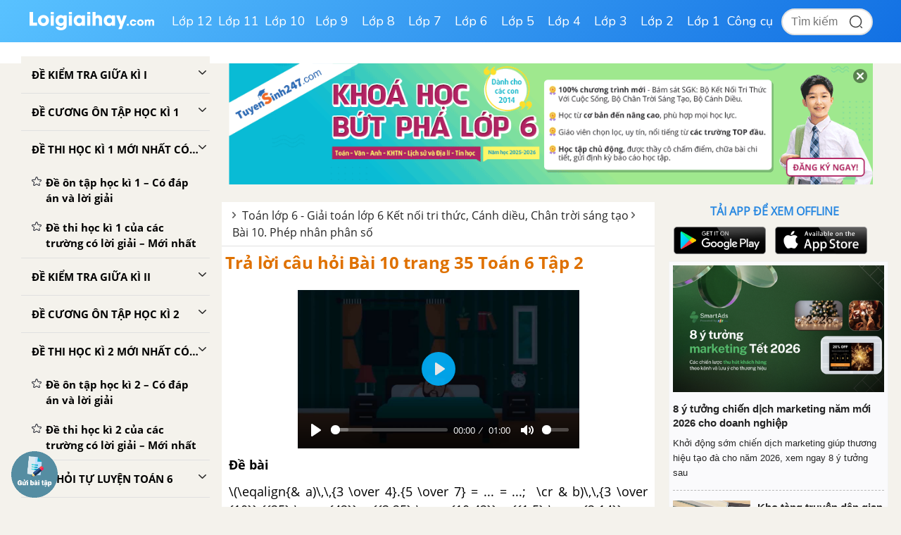

--- FILE ---
content_type: text/html; charset=utf-8
request_url: https://www.google.com/recaptcha/api2/anchor?ar=1&k=6Ld7UwolAAAAAF9diamiRDcptD8335eOuCw2cSMs&co=aHR0cHM6Ly9sb2lnaWFpaGF5LmNvbTo0NDM.&hl=en&v=PoyoqOPhxBO7pBk68S4YbpHZ&size=normal&anchor-ms=20000&execute-ms=30000&cb=fntvck7360qn
body_size: 49519
content:
<!DOCTYPE HTML><html dir="ltr" lang="en"><head><meta http-equiv="Content-Type" content="text/html; charset=UTF-8">
<meta http-equiv="X-UA-Compatible" content="IE=edge">
<title>reCAPTCHA</title>
<style type="text/css">
/* cyrillic-ext */
@font-face {
  font-family: 'Roboto';
  font-style: normal;
  font-weight: 400;
  font-stretch: 100%;
  src: url(//fonts.gstatic.com/s/roboto/v48/KFO7CnqEu92Fr1ME7kSn66aGLdTylUAMa3GUBHMdazTgWw.woff2) format('woff2');
  unicode-range: U+0460-052F, U+1C80-1C8A, U+20B4, U+2DE0-2DFF, U+A640-A69F, U+FE2E-FE2F;
}
/* cyrillic */
@font-face {
  font-family: 'Roboto';
  font-style: normal;
  font-weight: 400;
  font-stretch: 100%;
  src: url(//fonts.gstatic.com/s/roboto/v48/KFO7CnqEu92Fr1ME7kSn66aGLdTylUAMa3iUBHMdazTgWw.woff2) format('woff2');
  unicode-range: U+0301, U+0400-045F, U+0490-0491, U+04B0-04B1, U+2116;
}
/* greek-ext */
@font-face {
  font-family: 'Roboto';
  font-style: normal;
  font-weight: 400;
  font-stretch: 100%;
  src: url(//fonts.gstatic.com/s/roboto/v48/KFO7CnqEu92Fr1ME7kSn66aGLdTylUAMa3CUBHMdazTgWw.woff2) format('woff2');
  unicode-range: U+1F00-1FFF;
}
/* greek */
@font-face {
  font-family: 'Roboto';
  font-style: normal;
  font-weight: 400;
  font-stretch: 100%;
  src: url(//fonts.gstatic.com/s/roboto/v48/KFO7CnqEu92Fr1ME7kSn66aGLdTylUAMa3-UBHMdazTgWw.woff2) format('woff2');
  unicode-range: U+0370-0377, U+037A-037F, U+0384-038A, U+038C, U+038E-03A1, U+03A3-03FF;
}
/* math */
@font-face {
  font-family: 'Roboto';
  font-style: normal;
  font-weight: 400;
  font-stretch: 100%;
  src: url(//fonts.gstatic.com/s/roboto/v48/KFO7CnqEu92Fr1ME7kSn66aGLdTylUAMawCUBHMdazTgWw.woff2) format('woff2');
  unicode-range: U+0302-0303, U+0305, U+0307-0308, U+0310, U+0312, U+0315, U+031A, U+0326-0327, U+032C, U+032F-0330, U+0332-0333, U+0338, U+033A, U+0346, U+034D, U+0391-03A1, U+03A3-03A9, U+03B1-03C9, U+03D1, U+03D5-03D6, U+03F0-03F1, U+03F4-03F5, U+2016-2017, U+2034-2038, U+203C, U+2040, U+2043, U+2047, U+2050, U+2057, U+205F, U+2070-2071, U+2074-208E, U+2090-209C, U+20D0-20DC, U+20E1, U+20E5-20EF, U+2100-2112, U+2114-2115, U+2117-2121, U+2123-214F, U+2190, U+2192, U+2194-21AE, U+21B0-21E5, U+21F1-21F2, U+21F4-2211, U+2213-2214, U+2216-22FF, U+2308-230B, U+2310, U+2319, U+231C-2321, U+2336-237A, U+237C, U+2395, U+239B-23B7, U+23D0, U+23DC-23E1, U+2474-2475, U+25AF, U+25B3, U+25B7, U+25BD, U+25C1, U+25CA, U+25CC, U+25FB, U+266D-266F, U+27C0-27FF, U+2900-2AFF, U+2B0E-2B11, U+2B30-2B4C, U+2BFE, U+3030, U+FF5B, U+FF5D, U+1D400-1D7FF, U+1EE00-1EEFF;
}
/* symbols */
@font-face {
  font-family: 'Roboto';
  font-style: normal;
  font-weight: 400;
  font-stretch: 100%;
  src: url(//fonts.gstatic.com/s/roboto/v48/KFO7CnqEu92Fr1ME7kSn66aGLdTylUAMaxKUBHMdazTgWw.woff2) format('woff2');
  unicode-range: U+0001-000C, U+000E-001F, U+007F-009F, U+20DD-20E0, U+20E2-20E4, U+2150-218F, U+2190, U+2192, U+2194-2199, U+21AF, U+21E6-21F0, U+21F3, U+2218-2219, U+2299, U+22C4-22C6, U+2300-243F, U+2440-244A, U+2460-24FF, U+25A0-27BF, U+2800-28FF, U+2921-2922, U+2981, U+29BF, U+29EB, U+2B00-2BFF, U+4DC0-4DFF, U+FFF9-FFFB, U+10140-1018E, U+10190-1019C, U+101A0, U+101D0-101FD, U+102E0-102FB, U+10E60-10E7E, U+1D2C0-1D2D3, U+1D2E0-1D37F, U+1F000-1F0FF, U+1F100-1F1AD, U+1F1E6-1F1FF, U+1F30D-1F30F, U+1F315, U+1F31C, U+1F31E, U+1F320-1F32C, U+1F336, U+1F378, U+1F37D, U+1F382, U+1F393-1F39F, U+1F3A7-1F3A8, U+1F3AC-1F3AF, U+1F3C2, U+1F3C4-1F3C6, U+1F3CA-1F3CE, U+1F3D4-1F3E0, U+1F3ED, U+1F3F1-1F3F3, U+1F3F5-1F3F7, U+1F408, U+1F415, U+1F41F, U+1F426, U+1F43F, U+1F441-1F442, U+1F444, U+1F446-1F449, U+1F44C-1F44E, U+1F453, U+1F46A, U+1F47D, U+1F4A3, U+1F4B0, U+1F4B3, U+1F4B9, U+1F4BB, U+1F4BF, U+1F4C8-1F4CB, U+1F4D6, U+1F4DA, U+1F4DF, U+1F4E3-1F4E6, U+1F4EA-1F4ED, U+1F4F7, U+1F4F9-1F4FB, U+1F4FD-1F4FE, U+1F503, U+1F507-1F50B, U+1F50D, U+1F512-1F513, U+1F53E-1F54A, U+1F54F-1F5FA, U+1F610, U+1F650-1F67F, U+1F687, U+1F68D, U+1F691, U+1F694, U+1F698, U+1F6AD, U+1F6B2, U+1F6B9-1F6BA, U+1F6BC, U+1F6C6-1F6CF, U+1F6D3-1F6D7, U+1F6E0-1F6EA, U+1F6F0-1F6F3, U+1F6F7-1F6FC, U+1F700-1F7FF, U+1F800-1F80B, U+1F810-1F847, U+1F850-1F859, U+1F860-1F887, U+1F890-1F8AD, U+1F8B0-1F8BB, U+1F8C0-1F8C1, U+1F900-1F90B, U+1F93B, U+1F946, U+1F984, U+1F996, U+1F9E9, U+1FA00-1FA6F, U+1FA70-1FA7C, U+1FA80-1FA89, U+1FA8F-1FAC6, U+1FACE-1FADC, U+1FADF-1FAE9, U+1FAF0-1FAF8, U+1FB00-1FBFF;
}
/* vietnamese */
@font-face {
  font-family: 'Roboto';
  font-style: normal;
  font-weight: 400;
  font-stretch: 100%;
  src: url(//fonts.gstatic.com/s/roboto/v48/KFO7CnqEu92Fr1ME7kSn66aGLdTylUAMa3OUBHMdazTgWw.woff2) format('woff2');
  unicode-range: U+0102-0103, U+0110-0111, U+0128-0129, U+0168-0169, U+01A0-01A1, U+01AF-01B0, U+0300-0301, U+0303-0304, U+0308-0309, U+0323, U+0329, U+1EA0-1EF9, U+20AB;
}
/* latin-ext */
@font-face {
  font-family: 'Roboto';
  font-style: normal;
  font-weight: 400;
  font-stretch: 100%;
  src: url(//fonts.gstatic.com/s/roboto/v48/KFO7CnqEu92Fr1ME7kSn66aGLdTylUAMa3KUBHMdazTgWw.woff2) format('woff2');
  unicode-range: U+0100-02BA, U+02BD-02C5, U+02C7-02CC, U+02CE-02D7, U+02DD-02FF, U+0304, U+0308, U+0329, U+1D00-1DBF, U+1E00-1E9F, U+1EF2-1EFF, U+2020, U+20A0-20AB, U+20AD-20C0, U+2113, U+2C60-2C7F, U+A720-A7FF;
}
/* latin */
@font-face {
  font-family: 'Roboto';
  font-style: normal;
  font-weight: 400;
  font-stretch: 100%;
  src: url(//fonts.gstatic.com/s/roboto/v48/KFO7CnqEu92Fr1ME7kSn66aGLdTylUAMa3yUBHMdazQ.woff2) format('woff2');
  unicode-range: U+0000-00FF, U+0131, U+0152-0153, U+02BB-02BC, U+02C6, U+02DA, U+02DC, U+0304, U+0308, U+0329, U+2000-206F, U+20AC, U+2122, U+2191, U+2193, U+2212, U+2215, U+FEFF, U+FFFD;
}
/* cyrillic-ext */
@font-face {
  font-family: 'Roboto';
  font-style: normal;
  font-weight: 500;
  font-stretch: 100%;
  src: url(//fonts.gstatic.com/s/roboto/v48/KFO7CnqEu92Fr1ME7kSn66aGLdTylUAMa3GUBHMdazTgWw.woff2) format('woff2');
  unicode-range: U+0460-052F, U+1C80-1C8A, U+20B4, U+2DE0-2DFF, U+A640-A69F, U+FE2E-FE2F;
}
/* cyrillic */
@font-face {
  font-family: 'Roboto';
  font-style: normal;
  font-weight: 500;
  font-stretch: 100%;
  src: url(//fonts.gstatic.com/s/roboto/v48/KFO7CnqEu92Fr1ME7kSn66aGLdTylUAMa3iUBHMdazTgWw.woff2) format('woff2');
  unicode-range: U+0301, U+0400-045F, U+0490-0491, U+04B0-04B1, U+2116;
}
/* greek-ext */
@font-face {
  font-family: 'Roboto';
  font-style: normal;
  font-weight: 500;
  font-stretch: 100%;
  src: url(//fonts.gstatic.com/s/roboto/v48/KFO7CnqEu92Fr1ME7kSn66aGLdTylUAMa3CUBHMdazTgWw.woff2) format('woff2');
  unicode-range: U+1F00-1FFF;
}
/* greek */
@font-face {
  font-family: 'Roboto';
  font-style: normal;
  font-weight: 500;
  font-stretch: 100%;
  src: url(//fonts.gstatic.com/s/roboto/v48/KFO7CnqEu92Fr1ME7kSn66aGLdTylUAMa3-UBHMdazTgWw.woff2) format('woff2');
  unicode-range: U+0370-0377, U+037A-037F, U+0384-038A, U+038C, U+038E-03A1, U+03A3-03FF;
}
/* math */
@font-face {
  font-family: 'Roboto';
  font-style: normal;
  font-weight: 500;
  font-stretch: 100%;
  src: url(//fonts.gstatic.com/s/roboto/v48/KFO7CnqEu92Fr1ME7kSn66aGLdTylUAMawCUBHMdazTgWw.woff2) format('woff2');
  unicode-range: U+0302-0303, U+0305, U+0307-0308, U+0310, U+0312, U+0315, U+031A, U+0326-0327, U+032C, U+032F-0330, U+0332-0333, U+0338, U+033A, U+0346, U+034D, U+0391-03A1, U+03A3-03A9, U+03B1-03C9, U+03D1, U+03D5-03D6, U+03F0-03F1, U+03F4-03F5, U+2016-2017, U+2034-2038, U+203C, U+2040, U+2043, U+2047, U+2050, U+2057, U+205F, U+2070-2071, U+2074-208E, U+2090-209C, U+20D0-20DC, U+20E1, U+20E5-20EF, U+2100-2112, U+2114-2115, U+2117-2121, U+2123-214F, U+2190, U+2192, U+2194-21AE, U+21B0-21E5, U+21F1-21F2, U+21F4-2211, U+2213-2214, U+2216-22FF, U+2308-230B, U+2310, U+2319, U+231C-2321, U+2336-237A, U+237C, U+2395, U+239B-23B7, U+23D0, U+23DC-23E1, U+2474-2475, U+25AF, U+25B3, U+25B7, U+25BD, U+25C1, U+25CA, U+25CC, U+25FB, U+266D-266F, U+27C0-27FF, U+2900-2AFF, U+2B0E-2B11, U+2B30-2B4C, U+2BFE, U+3030, U+FF5B, U+FF5D, U+1D400-1D7FF, U+1EE00-1EEFF;
}
/* symbols */
@font-face {
  font-family: 'Roboto';
  font-style: normal;
  font-weight: 500;
  font-stretch: 100%;
  src: url(//fonts.gstatic.com/s/roboto/v48/KFO7CnqEu92Fr1ME7kSn66aGLdTylUAMaxKUBHMdazTgWw.woff2) format('woff2');
  unicode-range: U+0001-000C, U+000E-001F, U+007F-009F, U+20DD-20E0, U+20E2-20E4, U+2150-218F, U+2190, U+2192, U+2194-2199, U+21AF, U+21E6-21F0, U+21F3, U+2218-2219, U+2299, U+22C4-22C6, U+2300-243F, U+2440-244A, U+2460-24FF, U+25A0-27BF, U+2800-28FF, U+2921-2922, U+2981, U+29BF, U+29EB, U+2B00-2BFF, U+4DC0-4DFF, U+FFF9-FFFB, U+10140-1018E, U+10190-1019C, U+101A0, U+101D0-101FD, U+102E0-102FB, U+10E60-10E7E, U+1D2C0-1D2D3, U+1D2E0-1D37F, U+1F000-1F0FF, U+1F100-1F1AD, U+1F1E6-1F1FF, U+1F30D-1F30F, U+1F315, U+1F31C, U+1F31E, U+1F320-1F32C, U+1F336, U+1F378, U+1F37D, U+1F382, U+1F393-1F39F, U+1F3A7-1F3A8, U+1F3AC-1F3AF, U+1F3C2, U+1F3C4-1F3C6, U+1F3CA-1F3CE, U+1F3D4-1F3E0, U+1F3ED, U+1F3F1-1F3F3, U+1F3F5-1F3F7, U+1F408, U+1F415, U+1F41F, U+1F426, U+1F43F, U+1F441-1F442, U+1F444, U+1F446-1F449, U+1F44C-1F44E, U+1F453, U+1F46A, U+1F47D, U+1F4A3, U+1F4B0, U+1F4B3, U+1F4B9, U+1F4BB, U+1F4BF, U+1F4C8-1F4CB, U+1F4D6, U+1F4DA, U+1F4DF, U+1F4E3-1F4E6, U+1F4EA-1F4ED, U+1F4F7, U+1F4F9-1F4FB, U+1F4FD-1F4FE, U+1F503, U+1F507-1F50B, U+1F50D, U+1F512-1F513, U+1F53E-1F54A, U+1F54F-1F5FA, U+1F610, U+1F650-1F67F, U+1F687, U+1F68D, U+1F691, U+1F694, U+1F698, U+1F6AD, U+1F6B2, U+1F6B9-1F6BA, U+1F6BC, U+1F6C6-1F6CF, U+1F6D3-1F6D7, U+1F6E0-1F6EA, U+1F6F0-1F6F3, U+1F6F7-1F6FC, U+1F700-1F7FF, U+1F800-1F80B, U+1F810-1F847, U+1F850-1F859, U+1F860-1F887, U+1F890-1F8AD, U+1F8B0-1F8BB, U+1F8C0-1F8C1, U+1F900-1F90B, U+1F93B, U+1F946, U+1F984, U+1F996, U+1F9E9, U+1FA00-1FA6F, U+1FA70-1FA7C, U+1FA80-1FA89, U+1FA8F-1FAC6, U+1FACE-1FADC, U+1FADF-1FAE9, U+1FAF0-1FAF8, U+1FB00-1FBFF;
}
/* vietnamese */
@font-face {
  font-family: 'Roboto';
  font-style: normal;
  font-weight: 500;
  font-stretch: 100%;
  src: url(//fonts.gstatic.com/s/roboto/v48/KFO7CnqEu92Fr1ME7kSn66aGLdTylUAMa3OUBHMdazTgWw.woff2) format('woff2');
  unicode-range: U+0102-0103, U+0110-0111, U+0128-0129, U+0168-0169, U+01A0-01A1, U+01AF-01B0, U+0300-0301, U+0303-0304, U+0308-0309, U+0323, U+0329, U+1EA0-1EF9, U+20AB;
}
/* latin-ext */
@font-face {
  font-family: 'Roboto';
  font-style: normal;
  font-weight: 500;
  font-stretch: 100%;
  src: url(//fonts.gstatic.com/s/roboto/v48/KFO7CnqEu92Fr1ME7kSn66aGLdTylUAMa3KUBHMdazTgWw.woff2) format('woff2');
  unicode-range: U+0100-02BA, U+02BD-02C5, U+02C7-02CC, U+02CE-02D7, U+02DD-02FF, U+0304, U+0308, U+0329, U+1D00-1DBF, U+1E00-1E9F, U+1EF2-1EFF, U+2020, U+20A0-20AB, U+20AD-20C0, U+2113, U+2C60-2C7F, U+A720-A7FF;
}
/* latin */
@font-face {
  font-family: 'Roboto';
  font-style: normal;
  font-weight: 500;
  font-stretch: 100%;
  src: url(//fonts.gstatic.com/s/roboto/v48/KFO7CnqEu92Fr1ME7kSn66aGLdTylUAMa3yUBHMdazQ.woff2) format('woff2');
  unicode-range: U+0000-00FF, U+0131, U+0152-0153, U+02BB-02BC, U+02C6, U+02DA, U+02DC, U+0304, U+0308, U+0329, U+2000-206F, U+20AC, U+2122, U+2191, U+2193, U+2212, U+2215, U+FEFF, U+FFFD;
}
/* cyrillic-ext */
@font-face {
  font-family: 'Roboto';
  font-style: normal;
  font-weight: 900;
  font-stretch: 100%;
  src: url(//fonts.gstatic.com/s/roboto/v48/KFO7CnqEu92Fr1ME7kSn66aGLdTylUAMa3GUBHMdazTgWw.woff2) format('woff2');
  unicode-range: U+0460-052F, U+1C80-1C8A, U+20B4, U+2DE0-2DFF, U+A640-A69F, U+FE2E-FE2F;
}
/* cyrillic */
@font-face {
  font-family: 'Roboto';
  font-style: normal;
  font-weight: 900;
  font-stretch: 100%;
  src: url(//fonts.gstatic.com/s/roboto/v48/KFO7CnqEu92Fr1ME7kSn66aGLdTylUAMa3iUBHMdazTgWw.woff2) format('woff2');
  unicode-range: U+0301, U+0400-045F, U+0490-0491, U+04B0-04B1, U+2116;
}
/* greek-ext */
@font-face {
  font-family: 'Roboto';
  font-style: normal;
  font-weight: 900;
  font-stretch: 100%;
  src: url(//fonts.gstatic.com/s/roboto/v48/KFO7CnqEu92Fr1ME7kSn66aGLdTylUAMa3CUBHMdazTgWw.woff2) format('woff2');
  unicode-range: U+1F00-1FFF;
}
/* greek */
@font-face {
  font-family: 'Roboto';
  font-style: normal;
  font-weight: 900;
  font-stretch: 100%;
  src: url(//fonts.gstatic.com/s/roboto/v48/KFO7CnqEu92Fr1ME7kSn66aGLdTylUAMa3-UBHMdazTgWw.woff2) format('woff2');
  unicode-range: U+0370-0377, U+037A-037F, U+0384-038A, U+038C, U+038E-03A1, U+03A3-03FF;
}
/* math */
@font-face {
  font-family: 'Roboto';
  font-style: normal;
  font-weight: 900;
  font-stretch: 100%;
  src: url(//fonts.gstatic.com/s/roboto/v48/KFO7CnqEu92Fr1ME7kSn66aGLdTylUAMawCUBHMdazTgWw.woff2) format('woff2');
  unicode-range: U+0302-0303, U+0305, U+0307-0308, U+0310, U+0312, U+0315, U+031A, U+0326-0327, U+032C, U+032F-0330, U+0332-0333, U+0338, U+033A, U+0346, U+034D, U+0391-03A1, U+03A3-03A9, U+03B1-03C9, U+03D1, U+03D5-03D6, U+03F0-03F1, U+03F4-03F5, U+2016-2017, U+2034-2038, U+203C, U+2040, U+2043, U+2047, U+2050, U+2057, U+205F, U+2070-2071, U+2074-208E, U+2090-209C, U+20D0-20DC, U+20E1, U+20E5-20EF, U+2100-2112, U+2114-2115, U+2117-2121, U+2123-214F, U+2190, U+2192, U+2194-21AE, U+21B0-21E5, U+21F1-21F2, U+21F4-2211, U+2213-2214, U+2216-22FF, U+2308-230B, U+2310, U+2319, U+231C-2321, U+2336-237A, U+237C, U+2395, U+239B-23B7, U+23D0, U+23DC-23E1, U+2474-2475, U+25AF, U+25B3, U+25B7, U+25BD, U+25C1, U+25CA, U+25CC, U+25FB, U+266D-266F, U+27C0-27FF, U+2900-2AFF, U+2B0E-2B11, U+2B30-2B4C, U+2BFE, U+3030, U+FF5B, U+FF5D, U+1D400-1D7FF, U+1EE00-1EEFF;
}
/* symbols */
@font-face {
  font-family: 'Roboto';
  font-style: normal;
  font-weight: 900;
  font-stretch: 100%;
  src: url(//fonts.gstatic.com/s/roboto/v48/KFO7CnqEu92Fr1ME7kSn66aGLdTylUAMaxKUBHMdazTgWw.woff2) format('woff2');
  unicode-range: U+0001-000C, U+000E-001F, U+007F-009F, U+20DD-20E0, U+20E2-20E4, U+2150-218F, U+2190, U+2192, U+2194-2199, U+21AF, U+21E6-21F0, U+21F3, U+2218-2219, U+2299, U+22C4-22C6, U+2300-243F, U+2440-244A, U+2460-24FF, U+25A0-27BF, U+2800-28FF, U+2921-2922, U+2981, U+29BF, U+29EB, U+2B00-2BFF, U+4DC0-4DFF, U+FFF9-FFFB, U+10140-1018E, U+10190-1019C, U+101A0, U+101D0-101FD, U+102E0-102FB, U+10E60-10E7E, U+1D2C0-1D2D3, U+1D2E0-1D37F, U+1F000-1F0FF, U+1F100-1F1AD, U+1F1E6-1F1FF, U+1F30D-1F30F, U+1F315, U+1F31C, U+1F31E, U+1F320-1F32C, U+1F336, U+1F378, U+1F37D, U+1F382, U+1F393-1F39F, U+1F3A7-1F3A8, U+1F3AC-1F3AF, U+1F3C2, U+1F3C4-1F3C6, U+1F3CA-1F3CE, U+1F3D4-1F3E0, U+1F3ED, U+1F3F1-1F3F3, U+1F3F5-1F3F7, U+1F408, U+1F415, U+1F41F, U+1F426, U+1F43F, U+1F441-1F442, U+1F444, U+1F446-1F449, U+1F44C-1F44E, U+1F453, U+1F46A, U+1F47D, U+1F4A3, U+1F4B0, U+1F4B3, U+1F4B9, U+1F4BB, U+1F4BF, U+1F4C8-1F4CB, U+1F4D6, U+1F4DA, U+1F4DF, U+1F4E3-1F4E6, U+1F4EA-1F4ED, U+1F4F7, U+1F4F9-1F4FB, U+1F4FD-1F4FE, U+1F503, U+1F507-1F50B, U+1F50D, U+1F512-1F513, U+1F53E-1F54A, U+1F54F-1F5FA, U+1F610, U+1F650-1F67F, U+1F687, U+1F68D, U+1F691, U+1F694, U+1F698, U+1F6AD, U+1F6B2, U+1F6B9-1F6BA, U+1F6BC, U+1F6C6-1F6CF, U+1F6D3-1F6D7, U+1F6E0-1F6EA, U+1F6F0-1F6F3, U+1F6F7-1F6FC, U+1F700-1F7FF, U+1F800-1F80B, U+1F810-1F847, U+1F850-1F859, U+1F860-1F887, U+1F890-1F8AD, U+1F8B0-1F8BB, U+1F8C0-1F8C1, U+1F900-1F90B, U+1F93B, U+1F946, U+1F984, U+1F996, U+1F9E9, U+1FA00-1FA6F, U+1FA70-1FA7C, U+1FA80-1FA89, U+1FA8F-1FAC6, U+1FACE-1FADC, U+1FADF-1FAE9, U+1FAF0-1FAF8, U+1FB00-1FBFF;
}
/* vietnamese */
@font-face {
  font-family: 'Roboto';
  font-style: normal;
  font-weight: 900;
  font-stretch: 100%;
  src: url(//fonts.gstatic.com/s/roboto/v48/KFO7CnqEu92Fr1ME7kSn66aGLdTylUAMa3OUBHMdazTgWw.woff2) format('woff2');
  unicode-range: U+0102-0103, U+0110-0111, U+0128-0129, U+0168-0169, U+01A0-01A1, U+01AF-01B0, U+0300-0301, U+0303-0304, U+0308-0309, U+0323, U+0329, U+1EA0-1EF9, U+20AB;
}
/* latin-ext */
@font-face {
  font-family: 'Roboto';
  font-style: normal;
  font-weight: 900;
  font-stretch: 100%;
  src: url(//fonts.gstatic.com/s/roboto/v48/KFO7CnqEu92Fr1ME7kSn66aGLdTylUAMa3KUBHMdazTgWw.woff2) format('woff2');
  unicode-range: U+0100-02BA, U+02BD-02C5, U+02C7-02CC, U+02CE-02D7, U+02DD-02FF, U+0304, U+0308, U+0329, U+1D00-1DBF, U+1E00-1E9F, U+1EF2-1EFF, U+2020, U+20A0-20AB, U+20AD-20C0, U+2113, U+2C60-2C7F, U+A720-A7FF;
}
/* latin */
@font-face {
  font-family: 'Roboto';
  font-style: normal;
  font-weight: 900;
  font-stretch: 100%;
  src: url(//fonts.gstatic.com/s/roboto/v48/KFO7CnqEu92Fr1ME7kSn66aGLdTylUAMa3yUBHMdazQ.woff2) format('woff2');
  unicode-range: U+0000-00FF, U+0131, U+0152-0153, U+02BB-02BC, U+02C6, U+02DA, U+02DC, U+0304, U+0308, U+0329, U+2000-206F, U+20AC, U+2122, U+2191, U+2193, U+2212, U+2215, U+FEFF, U+FFFD;
}

</style>
<link rel="stylesheet" type="text/css" href="https://www.gstatic.com/recaptcha/releases/PoyoqOPhxBO7pBk68S4YbpHZ/styles__ltr.css">
<script nonce="49H8Z1Kl9nw37klThz1uFQ" type="text/javascript">window['__recaptcha_api'] = 'https://www.google.com/recaptcha/api2/';</script>
<script type="text/javascript" src="https://www.gstatic.com/recaptcha/releases/PoyoqOPhxBO7pBk68S4YbpHZ/recaptcha__en.js" nonce="49H8Z1Kl9nw37klThz1uFQ">
      
    </script></head>
<body><div id="rc-anchor-alert" class="rc-anchor-alert"></div>
<input type="hidden" id="recaptcha-token" value="[base64]">
<script type="text/javascript" nonce="49H8Z1Kl9nw37klThz1uFQ">
      recaptcha.anchor.Main.init("[\x22ainput\x22,[\x22bgdata\x22,\x22\x22,\[base64]/[base64]/[base64]/bmV3IHJbeF0oY1swXSk6RT09Mj9uZXcgclt4XShjWzBdLGNbMV0pOkU9PTM/bmV3IHJbeF0oY1swXSxjWzFdLGNbMl0pOkU9PTQ/[base64]/[base64]/[base64]/[base64]/[base64]/[base64]/[base64]/[base64]\x22,\[base64]\x22,\x22wrMXMMOyI8OYw5nDrCfCtsOEwqHCvWbDpD01RcO4ScKwc8Khw5gKwpXDoicXPMO2w4nCg1c+G8OowqDDu8OQK8Kdw53DlsOmw41pan1WwooHKsK3w5rDshcawqvDnmvCmQLDtsK4w6kPZ8K+wo9SJil/w53DpElaTWU1XcKXUcOWZBTChlfCqGsrOSEUw7jCu2gJI8K/NcO1ZB/Dn05TF8Ktw7MsRcOPwqVya8KhwrTCg0kNQl9TDDsNJ8Kow7TDrsKzfMKsw5l1w6vCvDTCvAJNw5/CpnrCjsKWwr83wrHDmnLCjFJvwpcuw7TDvA8HwoQrw5jCh0vCvRhFMW5pczh5wrHCncOLIMKIRiABb8OTwp/CmsO2w63CrsOTwrMvPSnDrxUZw5A2R8OfwpHDuHbDncK3w6okw5HCgcKWaAHCtcKaw7/DuWkVOHXChMOswpZnCFhCdMOcw67CgMOTGHMzwq/Cv8Oaw7bCqMKlwrwxGMO7X8Ogw4Mcw7/Dpnx/bDRxFcOpfmHCv8O2XmB8w4vCksKZw552NQHCoi3CgcOlKsOrUxnCnxxAw5ggLm/DkMOaZMKDA0xHTMKDHF55wrI8w5HCpsOFQzXCnWpJw4PDhsOTwrM7wqfDrsOWwqrDoVvDsRJJwrTCr8ODwqgHCUFfw6Fgw7o9w6PCtkxhaVHCrSzDiTh6Nhw/GcOkW2kFwq90fzxtXS/Dt107wpnDu8K1w54kEQ7DjUcowqMEw5DCgAl2UcK5QSlxwpFALcO7w6wsw5PCgFA1wrTDjcO/[base64]/[base64]/Di2YKw4pLNTIrUAFSwrFhw4PChQLDsxfCjUt3w4c2wpA3w5BVX8KoFm3DlkjDn8KIwo5HKnNowq/CkQw1VcOZYMK6KMOKPl4iHsKiOT9fwqw3wqN7VcKGwrfCsMKZHsOUw4TDgUlLHFDCmVvDkMKBXGTDisOidDNiNMOIwo0EK0bCgXDCkRTDj8KtKHvCgsO+wqkVPBwrM3jCpSrCp8OUJghjw6p4MS/DjMKTw7EDw7M8VcOcw74uwqnCs8Kzw6kRNXFWdi3DssK9DSPCocKEw47CjsOJw7omJMO7XVQEdTPDtcO5wo10GyTCtsKUwptdQUB5w5USUHLDjznCnH9Ow6/DiFXCksKqAsKyw5k7w6EdWDBUWTh3wq/DvyV5w5PCjlPCugNdaQ3DgMOycUjCvsO4RsKlw4ACwoDCoS1swqgqw4duwq7Cg8OxTU3CscOww6/DkD3DtMOGw5XDlsKvfcOUw5XCrgwBAsO8w6AsM043wqjDvSfDt3QPIUHCihbCrRh/FMOuNTMXwr87wqxbwqzCuhnDqVLDhcObOV52RcOJRw/[base64]/DhsKYRCzDvVkhw5XDgsOowqfCo0k6wr1UURbDnBtRw73CkMOBJMOKOX1pCVzCvH/CtMO6wqPDjMOqwpHDicOowo5/wrbCr8O/RxY/wpJQwqfCsnPDksOHw4d9WcOYw6w2EsKvw5xXw6xUI17DocKXA8OrTMObwqrDtcOMwotjfH4Qw6PDo2RlQ3vChsOvIBBzwozDuMK/wrQ7ZsOrKz1IP8KDDMOSwpTCiMKrIsKuw5zDosKYcsOTNMOgbXAdw4gYPg4lXcKRJx5JLQTCscKEw6oWQWRzZsKIw63CqRIsIjZZAcKZw7/CjcOEwrjDssKWJMOEw4nDv8KxXlDClsO/w4/Cv8KQwqJ7UcOkwrbCrEHDrxnCmsOyw4bDs17DgUkYBmwVw6k3D8OiCMKXw6trw4oNwrHDisO6w6oFw7/Dsmkhw4w5acKCBQ3DrApUw4JcwoJIZTLDjjESwqs6RcOIwqYnGsOzwrAnw4d5VMOeUUgSD8KPOsKNXn4Cw4VTTXnDlcO5G8KRw47CijrDkEjCo8Ogw5LDv3JgTMOmw6XCl8OhRsOiwpZXwqTDncOWQsK/ZsOfw4DDhMObAGAnwoQ3I8KOO8O+w5vDi8KVLBRPG8KyPsO6w48YwpTDicOYHMKOX8K0JU/Dv8KbwrxwbMKtABZIO8O9w4pnwoAzccOOH8OawqpMwoYgw7bDqsK0RSLDhMOAwqcxAh7DpsOQJ8OUSAzCi2fCosOdb1gALsKNHsKnKAIBbcOTIsOsW8KaOMOyMyQhMFsfTMO/ESY6QADDkWNHw6d2eylAWcOzbW/Ck2lGwq5tw5ACbU5xwp3CrsKERDNFwpNJwogywpPDjGLDpVrDuMKaWzLCmmTCi8KtCsKKw7ciUcKAKBvDmMK+w5/DuWDDrmfDgz8Iw6DCu0vDrsOvQ8O4UB9DR2jCksKrwq95wrBIwo1Kw47DnsKKasKwWsKawqs4X1FbBMK8cy8TwrUpNnYrwr8UwpRSQyw0Ky5PwqPDnA3DqU3Dj8Olwp8Vw4HClT7DhcOwQX/[base64]/Cu3jCmDjDtSLCtsOqF8OqW8Ouw6rCscKSSwvCt8O6w5BjbG3CpcOIfMONC8ObfMOuRB7Cjy7DmxvDqCE+D0QwTHABw5okw5XDnDvDtcKjSjArNTzDqsKNw70ww7kCdgHCgsO3w4DCgMODw7fCgnfDpMOTw4l8worDqcKow6FKXg/DrMKxRMKSE8KiZ8K7PsKpdcK5Lx5fRkfDk0vCrcKyV3zCkcO6w4bDhcObw5LCgTHCiCMiw5/[base64]/aV0lAVhYwqlBZDBdw5fCvwpWfnDDgFbCj8O9wqR0wqrDuMOWH8O+wrkUwqXCiT90wpTChGfCtApdw6V/w4ZrR8KIeMOkWMKTwox+w7/[base64]/DvsKKdVBoNsOIwrkpHMKtBj4Hw7rDg8Olwo5NTsK+aMObwplqw5Y5QcKhw6Ahw5/DhcO0MEbDrcKQw5Rjw5NDw5HDvMOjd3tdQMOgC8OzTnPDnwnCisKYwrYkw5Jjwr7CpmIcQk3CjMKRwqLDqMKew6bCgiotOHAOw5N0w6/CvFwvNH3CrSbDssOfw4XDiyvCn8OuOX/CnMK7Gg7DisO8w6wxe8OQw7vCsU3Do8O5NcKOecOfwoDDjlTDj8KXQcOUw5DDhQlVw5ZOccOfw4nDmEUiwodpwo3CqH/DhiQkw4HCoGnDshwuQcK3aw/CtyhcEcKqTHMePsOdNMOabSHCtynDscOFSVxQw5twwp8/RMKMwrLDtcOebX/CkMKIw5ogw7E7wosiWg/DtcOJwosxwoLDgz7CjBbCpsO0HcKidiJiRD1dw6zDpkw/w5jDl8KRwofDqTxYJ1LCu8KjBMKKw6caW2MPE8K5NcKRDyh4TljDgsO3Z3xRwoofwpQZH8OJw7zDt8O8C8Ocw58UVMOiwp/[base64]/MsO6wrIEa8OrIcKQAcOAMG/CqVTCvmjCvcOeCxnCu8OhKnrDncOAPMKeZ8KaIsO6wrzDnhfDiMOpwoU+DMKjecKALxkpWsOkwoLCvsKiw71EwrDDmWDDhcOeFG3CgsKyUw0/w5TDg8Kiw7kDw4XCuSDCssOpw6BfwqjCl8KJGcKiw7llVkEJC1zCkMK3GsORw63Duk/Dk8KRw7vCvMK+wq3CkSgnOyHCmgvCmzcVWS9nw7NwdMKBN39sw7HCngrDtG3CjcKWFsKQwoNjb8OPwr7Do27Diw9dw73CmcKTJWhPwoPDsVw3ZcO3EzLDoMKkYMOwwpsvwrEmwrw/[base64]/[base64]/DmybClDXCkMKxBMOgwpUWwonDizx6Jg0Bwpdcw7p/WcO3dRLCtUdqa07Cr8KHwrpHA8O9cMKfw4Yja8O7w69YMH0ew4HDqsKDJX7DvcO/wpnDpsKUWylJw4pfDwBuA1rDpQVpBX9GwqjCnFB5bT1LZ8Oow77CrMOcwoPCuCZ9GH3CvcONO8OFAsKYw6bDvz8wwqpCKF3DhAMOwoHCmn09w7zDnDDCtcK5U8KGw4Euw59Vwrwlwo96wq5Iw7/CsQAAAsOVVsOXBhXDh13CjSMDWzoWwrYaw48Vw5V5w6xyw4PCjMKRV8KhwrPCvRQMw6k1wpXCrQYkwpMaw7nCssOxBA3Cnxh/D8OVwpIjw7UUw7/ConfDrMKnwr8VAV1lwrYNw4Z0wqwVFXYSwrfDssOFP8KQw73CqVsxwqQdcHBrw4TCtMKxw69GwrjDpkI6w6vCkl9NbcKQEcOSw7fCgzJywo7DiyUIJV7CvmI0w50aw5jDoRJiwpUFNA/DjcKewobCp23DusOBwqkAaMK9a8OpVBMkw5bDkQ7CqMKtfRZTeBs2eWbCoV8/X3QBw799eSAVWcKkwqAhw4jCsMOCw5LDrMOyITpxwq7CosOAK2gWw7jDsnQfUcKkJmI5XjzDksKLw7PCicOcE8OvMXV/[base64]/Do3HCl1/DgcOFwq1Xw5PDuSvDnyRIw4V4wp3DgsOCw7ALLHrDiMKHUx1JTjtjwpVpI1vDocO9fsK9KGYKwqZzwqVgFcONVMOzw7fDvMKAwqXDgi0kGcK2EnjDnk5QFk8lwoh7BURXU8K1DXgaEnpfI3p6cFltLcODQQMEwonCvU/[base64]/ClMO8YMOlXsKEwrwOwq0NS8KowpE4RMKvwpQ3w4PDrh/DsmRwZRTDpSEZFcKAwrLCicOaXUHDs0NGwo55w7IJwoPCnTs+UH/[base64]/CiQPClm3CvgzDucOtw41MwpNOwrhNNQLDrkzCnzTDpMOnXwk/d8OYcWdtTGTDs0YMCTLCpkNZJcOewoIRIhw7S3TDksKjEm5SwqXDqUzDvMKXw7M1IjHDjMKSEy/Dpx46X8KaCE4/w5nDsE/[base64]/FMOsw7LDqgHCv8K6wpNqfsOMFXnCoWdVwqZKF8K7HSNjTMOowqlRcBrCoE7Dv3zCqhXCrXQdwpswwobCnRbCtCFWwrdIw6PDqjfDu8O1CUTCuA7DjsO7wrrDlMONTV/DrcKPw5sPwqTCocKfw6/[base64]/[base64]/DpsOWw7HCrcOBFMK5RcOGFRwcwpDClBvCqz/DjV5+w6Adw4zCjMOQw71+DsKNG8O3w6TDucK0UsOywqXDhnHDtV3ChxHChlJvw71CZsKUw5F7VHEIwo3DrhxPeDvDpwTDsMOqK21Nw5TCsAfChWspw6NwwqXCs8OswpFIfsKnIsKxRMKEw6BwwprClzBNBsKgAcKzw7fCpcKOwo/CosKecsK0w5DCocKdw4zCjMK9w5ZCwpF2V3gTZsO1w7XDvcOfJE1iPlQ7w4IDGGHCksOCPMOCw4XCncOow77Co8OnE8OTIhHDusKQOsOxdH7DscOWwockwo7DlMONwrXDmE/Cri/DocOKS33DkmbDqQwnwrXCpsK2w5EQwrPCuMK1O8KHwqbCvcK6wrlYZMKNw7jCmgLDkHfCrHrDukzCp8OfXMKXwpzCnsOOwqPDncO/[base64]/wo/DrMOKwroLw4rCuMO2w7fDnMOhRsKFQmvCh8K2w5nDpjvCujzDpcOrwr/DuzlzwrUUw7YXw7rDq8K6ThRsGCLCs8KBLTLCvsK0w4XDoEhvw6TDi3/DpMKIwpXCmmfCjjk8AnYkwqvDk0bDtW1uf8OrwqsfHTDDiR4pWMK1w57Cj1NZwovDrsONdxzDjjDDl8KCEMOSW3zCn8OiHQRdX00ML2Z1wqDDs1HCjgBNw4fCoyPCg1peD8KZwqvDkmrCgV8BwrHCmcOGIw7CosOwc8OrC2oQZR3DmwhjwoMMwr/Dpx/[base64]/CtxJmwoppBMKAdgwbw78rwooIwoR5wqjCn8KpwoHDt8OTwoYIw5Jbw7LDocKRQhTDr8OVb8OnwpVNEsKccQY0w5tnw4bCiMKENA1owqY4w5rCmUR8w79UQCJeI8OXHQfCgMK/wq/DqnnDmy47VGcwM8KACsOWwoDDuAB6RV/CkMOPCsOpGmZUDCNdw7vCk0YvQXpXw6bDpcKfw4J7wrnConJBYFo/w7vDk3ZFwpnDrcOdw7A3w4gualzCosOMMcOqw5kmOsKGw5xTKwHDtcOQYsOnZsKwdkzCojDCswjDkzjCicK4AMOhHcO1DwfCpjHDpw/DlMOPwpvCtMK4w48fUMOlwq5GMF/DtVnCnlXDknDDsy0WWF/Ci8Ouw67DosKPwr3DiXpoZljCgHtfUsKkw57ChcOywp/ChC3DkREneBcID11gXhPDpm7CjsODwrLCqsK7WMOQwrTCvsOTXTjCjWfDhXbCjsOeGsO8w5fDl8Ojw6nDscKnADtDw7h7wr/[base64]/DjAnCkRETw6RwwrLDqMKuwoh3ccKaw71Hw7pfKgIFw4l2EWMXw6rCt1XDmsOGDcOaHcOnX0ALRA9kwo7Cl8ONwpdsRsOZwqsxw4ERw47Co8OcShRvIG3CsMOFw5/CrXvDpMONfsKFCcOeASrCr8KsUsKHG8KGdF7DihR6Ul/[base64]/DjwPCvnNjw7TCrGfCnMK/w4PDuizCtcKXwqrDhcKeXcO3BQfCm8OOFsKTDypKRjJvcALCmG1Nw6PCuVLDo2vClcOSCMOsL3opAVvDu8OUw70aAwDCpMO1wr7Dg8K8w6E+MsK3w4FLTMKgL8OPW8Oxw4PCqMKbBU/Cmmd/KFAnwrkgVsONWwRyZMOZwqHCksOQwqROFcO8w5jDlg0MwprCvMOVw6LDusK1wp1uw6DCmXjDhj/CnsKawofCkMOmwqvCrcO3w4rCu8KEQyQlBMKXwpJowpw8DUvCvWPCs8K4wovDhsOFGMOAwprCpcO7A1ZvbxwzTsKdFMObwpzDpV3CljgFworDlsKpw7zDvArDg3PDuAbClEbCqkkhw548w7gWw5B5w4HDvBsUwpVWw6/CqMKSKsKsw59QaMKnw6DChDrDgWB3cX5rNsO+PEXCo8KNw6x3ADbCq8K6cMKtIksvwoNzRyhpK0RowplVeDknw5d+woBpQsOCwo5ZY8Ogw6zCtgw/FsOgw6bDrcO3d8OFW8OlaHzDscKPwqoMw6AEwqpvB8K3w7QkwpHDvsOAGMO9bFzCgsOgwrrDvcK3VcOZL8Oaw5Y7wpw7fBsVwq/[base64]/Ciw3DkGxOAsKfw4XDtsKqwol3ASPDtRnDn8KDwql/wqQ4wrVKwoY4wqYAdhLCvQ5bfD8xPsKMRErDk8OpexbCikUuFU1Gw7sAwo3CnC82wrEEQCLCtTN3w5LDiyosw4XDn0/DjQQgPMO1w47DuGYtwpTCpWhlw7FjJ8OZYcK6bMK+DMOYcMKJJUUvw7Z3w5XCkCInKxYmwpbCjsOvOBlVwp/[base64]/Cv07Cq2kmw69tLMKtwo3DuMKHe8OkXHrDmsKNdMObHcKMHVDCv8Ouw77CmgfDqC5owqszIMKfwoIdw7XCtcOBSgfCncOmwrFLFT1aw7MUTBAKw6F6bMOxwr/DsMOeQh8eOgHDqMKAw6rCjkjCnsODEMKNLGfDlMKOVkjDsiIUOydEFMKXwq/DvcKEwpzDmhEzAcKoFVDCuEkswqN1w7/CvMOICAZIN8OIZsKwZ0rDgmzCvcKrLnxYOH05wqnDvHrDokDDsD7DlsO1GcKjK8Ofw4nDvcOqK3xjwovCk8KMERlnwrjCnMOmwpLCqMOqfcKhEHhOw4pWwotkwpPCgcKNwpkOGFXCocKPw6ElaS0rw4F4KMKjfy3CikB6Wmlqw5xvT8OSB8K/[base64]/E0LCl2/Dj8ORwpoNCMKtFsOPwqhYwrJLwrXCv2hEw4Z5wop2ScK5EFUzw6nCvMKxLy7Dp8OWw7hPwqh3wqwRLF3DulTDjXfDhyMOLxpdaMKeL8OWw4ggNgXDvsKaw4LCl8ODN3rDjAvCicOWVsOzABPDg8KMw4kRwqMYwrDDgi4vwo3Ckw/Cl8OzwqwoOAh5w6gIwoLDl8KLUijDlS/ClsKTdMOkf2VLwqXDlD/ChgonZcO5w71YacKncUJYw54KVMObIcKuIMO1GFQ5woM3w7bDiMO5wr/DhcOBwq1DwqDDmcK8QsOQeMOJNmPCv2fDjFDCkl0LwrHDosKUw6Q6wrDCqMKkL8ORwqtxwpnCn8Kiw6jDrcOewpvDvE/DjirDgHFPK8KYPMOdehRKwqpTwoBSwpfDpsOUDHHDsFNmGsKkMjrDpFojP8OAwrvCoMOmwrvCk8OBUlzDqcKmw60ww4/DiUbDhzAzwp7DoHA/[base64]/ClEwGw55sRMK1wrxYcsKSNmphw4wNwrHCrMOhwr9Owo5tw4sgXF7CusKTw5DCv8O5woFlAMOTw7vDtFwpwpvDpsOEwofDtnYkJcKiwpU8DhBwC8OtwpzDicKMwoMdewIvwpYAw4PCuVzCiyFDIsOIw7XDolXCi8K/YMOcW8OfwrdNwr5nFR8qw77CjCbCgcOkL8KIw45cw4wEDsOMwqMjworDqhwBKAA/GWMdw7QidMK4w7Q2w6/[base64]/CosOzSHjCgFFTMMOBw7cvw6Y/BMK7PxAcVsOZRsKqw4Fbw7EfICpmVcOiwrTCoMKyBMKFC2zClMOmLMOPw47DtMOzwoUzwofCmMK1wrxIXWkaw6zDvcKkcHbDssK/HsOPwrl3e8ORclxyXDbDmsOqD8KrwqbCuMOyXmjCgj/DtCrCiyBDHMOsVsOZw4/[base64]/Cj8Kawq7ChRVVTcK+Dl5ucMKWw6ZhwoMlEEDDi1cAwqBdw5PDisK9w7kXFsOBwqDCh8KsE2LCvsO8w70Tw4Zww6MQIcKyw7Bjw4BCMwPDvCPCrsKWw759w5M4w4DDnMKAK8KYYTLDuMOdAcOEIn7CjMKHAhTDn1RbPj/Co1zDtQsxQMODD8KVwp7DtMK2R8K3wrkTw4EeSCswwpg9w7jCksKxY8KZw7xiwrM/[base64]/[base64]/[base64]/bEUXBsKyw6zCnRFpwqPCslrCmw4uwrFxOChtw5jCrkcceGLCr28ww4PCtnLDkHQuw65ONsObw5vCoT3DvcKVw6IkwpnChmplwqhnV8O/fsKjYMKnQGnDkCtND0pnD8OwOgQMw7PCgHHDksKRw6bClcK4Cyt2w7dXwr9aW3IVw4HDqxrCjsKREH7CsBvCjWTCgsKVRQo+O3lAw5DDgMOfacKzwp/CkMOfJMKnRcKcTTHCsMOUNnrCmMOLNylKw6xdbCwzwpN9wrcKCsOdwrw8w6rCqMO+wrI7QU3Cj1pPLW/[base64]/[base64]/DtsK3RsOcwqPDoMKhwpF6YzfCisOQU8KpwqnCkMOsI8K9ZnVRalDCrMKvM8O8WQoKw58gw5TCrzNpw4PDrsKww65iw5gpCVsnBF9RwqZ8w4rCnF0Ra8KLw5jCmzEXJAzDrSxxKsOTZsKTYmbClsOQw4VPGMKlGnJbw4lnw7nDpcO4MyXDqU/Di8KoMUYWwqPCrcK/w7DDjMOow6DCtyInwrXCgkbCrcOFHSVCGCNXw5DCn8OQwpXCtsK6wpVoeQB9Ck0mwpLDiFPDqG7Du8Omw7/DhMO2E1TDhjbCvcOsw4TClsKrwrEBOwfCpCwJIh7CucOaMkXCpwvCisOxwqjDo3k1WmtYw4LDsSbCuh5sbghww6fCrRFpShZdOsK7cMO1Ng3DvcKUZsOCwrICXHs/wpHDocKDfMKiFCBQEcO5w6TCkgjCkX8Xwp3CgsO8wqnCrMK0w4bCl8Krwo0Ew4DCs8K9CcK9wq/Cky9hw6wHVHrCv8OQw4nDhMKnBcODYlvDlsO6SB3DgUTDpsKuw5YOCsK4w6PDpVfDncKnXR57NsK2ccO7woPDlMKkw780w67Doio0w4/DscKnw55vOcOse8KdQlXCrcOdIMKmwotdLmcNUsKSw5Bgwpt4CsKyFcK7w4nCv1bCocKxL8OVdW3Dg8OLS8KaFsOqw6NewpfCjsO2fzQ/d8OjNgFew5ZKwpJ9YQQ7ecOifRVNWMKtO33DinzCpsO0w7wyw7XCjsK1w57ClcKnJUYswqwbN8KpGxjDucKFwrx7QAt/[base64]/DqwYmZsOAw4drwrTChMOyw4PClXB4UF/[base64]/DugnClsKIRsK6w6fCl8KATV7CmsKiHBLCtMKDdjgwG8Ora8OvwqvCpgnCn8KhwrrDosOewprCsEpRLUp8wpcEJwLDg8KMwpUuwpIIwo8/wq3CtMO4Gi0hwr1Ww5jCrTvDn8OZDcOBNMOWwpjDlcKaTVYVwrcxdS0lDsKXwobCigTDuMOJwrUgRMO2LEI7wozDo3PDpzDCij7CjsO9woB8VMO/[base64]/CqcODCnPCtsOgQFkqw4jDisOEwos3w40PwonDtwZcwqXDlQBww6LDpsKWC8KHwrN2aMKmw6kDw7g5w7jCjcO6w69Hf8Otw4PCscO0w6xyw6XDssOQwpzDp27Cjh8eEAbDp2RIRxIYJcKEUcORw68Rwr9Rw4XCkTcCw6Ezw4/DslXCu8KewpnCqsOKEMO0wrtzwrImbE5/Q8Kiw7k0w5HCvsKKwqzCmSvDgMKmIGdbUMK/dRpdalMzSx/DoWU2w7rCkG42KcKmKMO4w7nCu1LCukoYwocmT8O3KzNxwqlNJFnDicKKw41pwpV6YXHDnUklTMKjw4xkAcO5NG3CvMK/wrLDoSTDgsKdwqRSw6NmaMOkaMOMw6fDtcKpRhPCgsOJw7/[base64]/[base64]/Ch8KPwo1pwrrCuz/CqMODEz49J3zDnsOgbDY3w5nDvg3DmsOgw7poP355wrV9DcKdQ8OUw4MXwoR+N8K8w4rCo8OyIMOtwo9CKnnDhnkYRMKQVxPDpU4hwqHDkEI/w7tBNMK6Z0LDuRLDqsOaZHXCgFMVw41/f8KDJMK5WlUga3LCt3DCo8KTC1jCvU3DqURHNMOuw7wzw5bCj8K8ZQBCXEY/[base64]/[base64]/[base64]/CplPCi8KmdcOxwp1nwr1iw6vDvx0tw6bDi2zCmMOdwpt0bCRSw77DlGJHwpp3fsO/w4DCuEllw5bDhsKBBcKzBzjDpjXCqGRuwr9xwolkLsOVQ2R8wqHCksOIwrrDnsOwwpjDs8KdLsOoQMKuwqTCqcKxwqLDtcKDBsOqwoYJwq9rZ8OLw5bCisOvw6PCrsKkwoXCqxVzw4/Cv0dwVS7CqjPCijsnwpzDlMO5YcOZwpfDosKxw7JKb1TCsUDCncO2wofDvjUbwoNGAsOsw7rCvMKzw4vCp8KhGMOwHsKRw5/DisOuw6/ChTnCq044wovCmQ/CrEFGw5vCjj1fwojDnR1rwp3CsmPDpW7DvMKVBcOpScKyZcKxw4JpwpTDklDCl8Oww78PwpwKOBIywrRcTl9Yw4wDwr1Tw5kyw5rDh8OJbMOpwonDhsK2M8OrOhhWJcKNNzbDuHHDjhPCmcKLJMOJI8Ojwos/[base64]/DicOkw67DpsKAwrRPNHLDuMOKVcOVwqvCmnBXLMKBw7kTfj7Ck8KhwpzDvAXCosK2PwrCjj/Ci3IxVcOnCB/DucOBw48HwrrDomkWNFYWNcO2wrEQXMO8w70CC3jCqsKpbVDDiMOFw45kw6PDnsKvw7JVaTN1w7bCsi1vw7poRRcIw4zDosKVw7zDqsKrwr0WwpzCnjEQwrzClMOLIsOlw6J4VMOFHCzCpnDCpcOtw5bCon8cRMO0w4Y7THAgIj3Cl8OCQU/DhcK0w4N2w70KVF3ClwE/[base64]/wo5pI8K3akDCi8K+GMKacnDCuTg7wod6HiTDhMKZwqfDtsOawqzCr8O1UEQdwoLDscKPw4YQEHrDhcOKVk3DncOQfU/DgcO+w4U6fcOPRcKQwo4/a1rDpMKTw4XDmQPClsKww5TCiTTDksK/wptrcXlpRnJ0wr/Dk8OLYTTDnC0FUsOyw51Pw5Eww5V6KWjCvcOXMVLCmMKVK8Kpw4bDmC8mw4fCjXl/wqg2w4zDh1bDk8KRw5ZSLsKgwrnDn8Ovw5LCjsOuwoxwBzvDgzJ1dsOxwqrCoMKXw6PDksKkw4vCpMKAC8OuR1TCrsOUw70BT3IqI8OnElrCtMK+wqjCqMOaf8OgwrXDo0nDrMKuwrfCmmdQw4fCoMKDGMOIKsOqUmJ+OsKCQR17BQjCvk9zw4JXfjEkLsOFw7/Dgm/Dj0fDksKnLMOJfMKowpfCsMKqw6fChgUmw4p4w4soQl0awpXDt8KVHhUWcsKMwpVAXMKnwpfCj3TDt8K0GcKjWMKyTsK5fMK3w7wYwpF9w4w5w6Ahwq0/cDnDjyvCtWxjw4wrw55CAC3CkMKhw5jCnMKhJnbDo1jDh8Kzw6nCpSNmw7fDhMOnA8KTXcKAwovDqmNKwqTCphPDlMOpwpvCl8KGM8K8Olggw53CmFh7woUXwrZCHkR9WEXDpsO6wqxBaTcLw6/CvxfDrTHDlhoWbE5YHSITwoJEwpHCrMOPwqnCjcOvOsOWw5kewoIkwr8YwqXDtcOHwpDDj8KJM8KWAnwQeVV+bcO3w5ZHw60Mwo4JwpvCkHgCO0cQT8KrAsOvfg7Cm8OUVGR0wpLCmcOQw7HCuW/DpjTCncOFw4jDp8Krw50Cw4jDssOfw5rCrDZnNcKRwrHDjsKdw585W8O3w5/CvsOdwo8tFcOoHCHCmk48wqDCosOBCW3Dnglkw4lgfAFieWHCisOZcSIMw4dIwo4mamBzT2MPw6zDnsKqwq53wrcHLVIBZ8KHGzVtL8KPwrHCicKDSsKrIsO8w7LCvcO2PsOFMcO9w74vwr8WwrjCqsKRw6IXwrRsw7LDscK9C8OcYsKXAmvDksK5w7JyDF/[base64]/DisOOwqXDjSImwq5jwq52wpvDlsK4HcKXw7dxf8OiVcKLeinCrsKqwrMDw53CgyHCrhg8RSrCsRoNw4HDhRw4ZQ/CsyrCtcOncMKMwo0+OhrDlcKHZWoBw4zCq8Osw4fCssKBWMOIwrlzOEnCmcODbnEew5bChgTCpcOgw7DDr0TDqG/[base64]/Dul88VzQ+ZsOkw691wp7DjlrDrsKEK8OQeMOkTgsiwo4Yan9jXnEIw4ARw5jCjcKmC8K/[base64]/Cux1Fw5ERM8OJLMOaIMKTw6RFTsKEZMK0w5XClcOIdsKCwq/CkSErNAnCtW/DozbCpMKBwrl2woc0wpV+NsOqwoluw5oQT3bCkcOWwoXCicOYwoHDrcOfwqPDpHrCocKuwpZZw4Y7wq3DkEzCsWrChT4MNsOLw5ZPwrPDjDTDlTTClxAoKmHDpkTDtFk0w5IBBF/ClsO1w63DmMO/wrxLLMOKMcOMC8OaRcKjwqcTw7IRFcO0w6oBwpvDsHQeDsOLXMOqN8KJEzvChMKoMznCm8Klwp/Co3DConYyf8OTwonChww7dR5XwpjCqsOOwqonw4kQwpnCmSdyw7PCkMOuwowcHyrDkcOqIhBqD3jCuMK9wpQ1wrBxMcK0CETCoF9lfsKpw5TCjFA/P10Mw43ClxB+wq4swoPCuk3DmkFHNsKBUkPCjcKlwq1vUSHDv2bCjg1TwqXDn8K/[base64]/CknPDqMKiw4hbw68YYcOqw48AwpfChMKHJnzDicOpEMKPDcKdwrXDjcOlw6/CjybDiREPFEnCsT4nDmfCs8Kjw5Jpw5HCiMOiwqrDpVUfwpw9awLDpQ5+wrvDmzzClltHwovCtV3DiFvDmcKNw649WMO+BMKbw5PDm8KNfXohw7HDscO2dQYWbcKFdBLDtiQNw7LDomlxYcOawrhkEy/CnXFTw4jDsMOlwqkPwrxgwq/Ds8K6wooQC0HCrkw9w4w1w7zDt8OMWMK4wrvDq8KYB09Uw6gLR8KrJhHCoGF7IA7CrsKfZR7DqcKjw5TClBRNwr3CusOawp0bw4/CuMOhw5jCrcOeAsK1ZXkYSsOqwqIARHbCjcOgwpnCqRvDqcOUw5XCmsKOeVF0T03Cun7CssOHByrDoiDDigTDnMKSw6sYwqhdw7jCjsKWwp7CmsOnUn7DtsOKw71qBiQdwp4jfsOVOsKUKsKowqxNwpfDs8Kew6MXf8O6wqXDkQEXwo/DgcO8cMK6wowbfMOMOMKaWcKpSsOzw7jCqw3DlsKUHMKhdSPCrh/[base64]/I8OEwrzCgcKjG8O/[base64]/wr10DGjDsSpUw5fDs8KcNsKGw7Izw75ReMOZenAxw6jCniPDoMO/w6Y6Vl4JJlrCpl7Cmi9Vwp3DnwbCl8OoUVzCm8KyDWbCnMOeDl5pw4LDsMOUw6nDi8KhPxcjcMKAw4p+MFU4wpc/J8KzV8Kgw7lSUMKtKTkJAMOhHMK6w6fCvsO7w60FbMK4CjzCosOeGSHCgsK+woXCrEfChMOQDUsdPsOqw7bDtV9Aw4/CpsOiRsK6w5R6SsOyUDTCj8Oxwp7CuTrDhUcpwppWZ0F+w5HCvQtcwppBw5/CncKJw5HDncOEDXAcwodOwoR+EsO8O23DllTCjh1owqzCj8KOH8O1UWRLw7B4w7jCqUgkSi5fL3FVw4fCmMKWY8KJwrXCl8KFBj0LFS5vR3XDmifDosOLKm/[base64]/DlcO+FStHC8OvL13ChU/CisOSS8K1NWzDoDLCtMOIbsOuwoRjwoDCs8KONU/CqcO2aWBuwqtLQSLDkGDDmxTDrVjCsXE1w5kmw5Bcw7Fiw7M7w7PDq8O3fsK1WMKOwqfCgMOkwoktZ8OLCgTCocKCw5bChMKSwoQcZlHCgVvDq8OXOj4Kw7HDrcKgKjjCmXnDuDJ4w6rCpMOjZxcREUAwwo0Sw4DCqnwyw4NDMsOiwpY5wpU/wpDCsABiw6x5w6nDrktIEsKPDMOzOj/[base64]/DmMK6w7bDpsOwwpbDjiUsw4NmHcK0w7fCpQ3DmMOzH8Oaw6Faw58Lw4ZFwqp5ZFHDtG4lw4ExRcOUw4dWEMKbTsOibRxrw5/[base64]/DvcOZdMKjUsKBQcOTOnPDpsOEw6/DrmgLwrPDpMODwrjDpCpBwpLChsKnw75gwpBgw63DkWw2A2rCrsOlR8O4w6xwwpvDojzCohU0w6V0woTCimHDhgxvIcOkWVLDhsKeOSfDkCoaGcK8wr3DjsOrXcKJMFVZwr12OsKVwpjCuMO0w7jCnsKpThAkw6vCnSl3E8OJw4/CmFkHFSrDpMKCwoMRw4XDjltzAMKLwo3CjwPDhnUSwrrCjMOpw7LChcOLw5w9ZMOpcwMkbcOBFnASEjpZw5fDu3g/w7Frwq1xw6LDvVpXwpHCqCwowrZxwp1XeQ3DjsOrwpdow6JcETpbw4hFw7DCh8O5E1RUTErDs0HDmcKfw6nClHoEwptHw6nDihvCg8ONw4LClyNhw5tVwpwKWMK+w7bDqh7Dv2xqZX1mw6LCmTrDhiPCtA1uwo3CtiTCr0kfw689w4/Dj0TCu8KkV8KjwpDDj8OAw5oKCBF0w691FcK/wq/CrEnChsKSw6E0wqHCncOww6fCpCJIwqXDjydhE8KPKiBSwovDlsOvw4XDiC57WcOGJMOxw61ESsOfHlFewq0AZcOaw7x7w54Zw5PCin4jw7/DvcKlw5PCk8OOI0IIJ8O3HAvDnkDDmyBiw6LDoMKhw7fDm2PDr8KjB17DjMOHwpnDqcOEcgvDl1fCmQhGwr3DlcKJfcKPY8KGwpxGwozDjMKwwrgmw7DDsMOcw6rCumHComlPEcOCw5wee0PCqMKXwpTCnsOuw7XDmgvClcOBwoXCnhHDlcOrw5/Cn8KRwrBVD1wULcO/wqVAwplAMMK1WRMyccKRKVDCgsKKC8KHw6fCnAXCmkZaVlgmwofDoSEeeWLCqcKkKz7DkMOEw58qO3PChBzDk8Ohw44ww4nDg8OvTB7DqMOPw6AjU8KOwo/DpsKiLwIrTm/DqHgJwo5+MMK/YsOIwpE0wpgtw73CoMOHKcKfw78uwqbCvsOFw5wCw4DClmHDmsOLExtYwqrCtgkQGcK7e8OpwqLCqsOtw5HDs3TDuMK1aWAmw4zDuQrCvW/DjivDrcKDwpR2wozCpcOmw75PYGgQN8O9XhRVwq7Cl1JvexlXfsOGYcKvwp/[base64]/DksKVw6EMIMOmw5PCgcOCPjnCjsO6w7bDsxXDt8Oxw7gfw44MAU3CisOxA8OAXjjCjcKhFUTCtsOYwp1RekIyw5IKPmVRaMOFwo9/wprCs8Oiw6dWVybDkWcIw5dlw6kIw4xYwr4Ww4/DvMOAw58LW8KpFSfDscKswq5xwp/Dg3LDncOkw7olIjZxw43DgsOpw6xlDhZ+wqjCjj3CkMOIacKiw4LCgUZtwqVLw5I7w7jCl8KSw7oFaX7CjhDCsgDCl8KsU8KSwpk+w5jDuMOzDh/CtifCpVPCkUDCksOSR8KlVsK5d03DgMO4w47Cm8O1a8Ktw6XDl8OMfcK1QcKcCcOMw6FdaMOMPsObw7PCncK1wpwvw69nwpoKw4Exw6rDhMODw7zCl8KLXA0fJx9qRUlowqsFw6LDuMOPw4/Cil3Cg8KobBEZwo9RMmUOw6lpYGXDljLCtSEcwp5Qw6oSwr5ow7lEwrvDszIlU8Odw4jCqDpQwqrClFvDiMKdYMOkw6TDjMKdw7fDm8OLw7PDixzCv35Aw53Ch2BnFcOvw6EnwovCrRHCvsKPWMKPwq3DvsO2PcKnw5JvFB/DtsOdDT1APlJWNEt+NHfDkcOFBSQsw4t6wp4bFAhjwp3DnMOHeEpsMsKeCV1FXi4UX8OfeMOVO8KHBcKnwqAaw4tWwrM+wqsmw5F1YhZuFHZiw7w6TxnDkMK/[base64]/[base64]/DvlnDqhfChsOiwrfDqxUVbhAfwqTDugnCssK6AXHDsz9vw5zDr1jChy8Lw6oJwpDDhMKhwq5twonCtSLDvMO6woAjFAg6wpovKcKZw4TChmHCnBHCmQXCkMORw7hkwoLDs8KEwqjCrxFPeMKfwoPDicO2wopBBhvDnsKrwoRKesO5w5/[base64]/Dp1lvw7jCvcOtw63CpRvDlnvChcK3wp0cw7YHfQJ3w4DDogzCv8K4wqZVwpXCvsO2Q8K2w69MwqF8wqnDsXDDucOmPnTDkMO6w5fDjMKIecKFw6ZkwpoMbmwbHRQ9P3DDjmpTwqcuw47DqMKfw4/Di8OLBcOqwrwmccKgesKWw47Cn0w7Bh/Cr1TCgEXDn8Kdwo3DmMKhwrlOw5FJUULDrhPChlvDgwjDvcKZwoZrFsOyw5BQXcKOa8OdHMKOwoLCnsKuw7EMw7Bvw77CmAduw7p8wq3DlQMjcMOxeMKCw43Cl8O/[base64]/ClBTCjcOCwrjDjWvDr8OJwpvCjcKWwpfDskVoeMO8w4YIw5XCjMOHfUXCkMKQUG7DqlzDuA51w6/DqhHDs3HDgcKpEV7CqsK8w5FsJMKjFxA6JATDqnIpwqNbVyjDgl/DlcOJw6Ivw4Jlw757LsOCwrV/[base64]\x22],null,[\x22conf\x22,null,\x226Ld7UwolAAAAAF9diamiRDcptD8335eOuCw2cSMs\x22,0,null,null,null,0,[21,125,63,73,95,87,41,43,42,83,102,105,109,121],[1017145,304],0,null,null,null,null,0,null,0,1,700,1,null,0,\[base64]/76lBhmnigkZhAoZnOKMAhmv8xEZ\x22,0,1,null,null,1,null,0,1,null,null,null,0],\x22https://loigiaihay.com:443\x22,null,[1,1,1],null,null,null,0,3600,[\x22https://www.google.com/intl/en/policies/privacy/\x22,\x22https://www.google.com/intl/en/policies/terms/\x22],\x22OBm2nyiL2iDAhWsMC+PpXq6l5yhGRx21CD6rzEIPfFI\\u003d\x22,0,0,null,1,1769035597008,0,0,[89,144,182],null,[41,157],\x22RC-as-aJnLyj8U0Fg\x22,null,null,null,null,null,\x220dAFcWeA4eJAG-Jve7RjYxtXyBjm4CL2WfmBCSdwDUoA9-BLqAzCzIhv7WcVk4CTLhXYu2M097ZVt7igPQPA9N-WhlhE3154Mgxw\x22,1769118397269]");
    </script></body></html>

--- FILE ---
content_type: text/html; charset=utf-8
request_url: https://www.google.com/recaptcha/api2/anchor?ar=1&k=6Ld7UwolAAAAAF9diamiRDcptD8335eOuCw2cSMs&co=aHR0cHM6Ly9sb2lnaWFpaGF5LmNvbTo0NDM.&hl=en&v=PoyoqOPhxBO7pBk68S4YbpHZ&size=normal&anchor-ms=20000&execute-ms=30000&cb=x2iemjlu90ub
body_size: 48977
content:
<!DOCTYPE HTML><html dir="ltr" lang="en"><head><meta http-equiv="Content-Type" content="text/html; charset=UTF-8">
<meta http-equiv="X-UA-Compatible" content="IE=edge">
<title>reCAPTCHA</title>
<style type="text/css">
/* cyrillic-ext */
@font-face {
  font-family: 'Roboto';
  font-style: normal;
  font-weight: 400;
  font-stretch: 100%;
  src: url(//fonts.gstatic.com/s/roboto/v48/KFO7CnqEu92Fr1ME7kSn66aGLdTylUAMa3GUBHMdazTgWw.woff2) format('woff2');
  unicode-range: U+0460-052F, U+1C80-1C8A, U+20B4, U+2DE0-2DFF, U+A640-A69F, U+FE2E-FE2F;
}
/* cyrillic */
@font-face {
  font-family: 'Roboto';
  font-style: normal;
  font-weight: 400;
  font-stretch: 100%;
  src: url(//fonts.gstatic.com/s/roboto/v48/KFO7CnqEu92Fr1ME7kSn66aGLdTylUAMa3iUBHMdazTgWw.woff2) format('woff2');
  unicode-range: U+0301, U+0400-045F, U+0490-0491, U+04B0-04B1, U+2116;
}
/* greek-ext */
@font-face {
  font-family: 'Roboto';
  font-style: normal;
  font-weight: 400;
  font-stretch: 100%;
  src: url(//fonts.gstatic.com/s/roboto/v48/KFO7CnqEu92Fr1ME7kSn66aGLdTylUAMa3CUBHMdazTgWw.woff2) format('woff2');
  unicode-range: U+1F00-1FFF;
}
/* greek */
@font-face {
  font-family: 'Roboto';
  font-style: normal;
  font-weight: 400;
  font-stretch: 100%;
  src: url(//fonts.gstatic.com/s/roboto/v48/KFO7CnqEu92Fr1ME7kSn66aGLdTylUAMa3-UBHMdazTgWw.woff2) format('woff2');
  unicode-range: U+0370-0377, U+037A-037F, U+0384-038A, U+038C, U+038E-03A1, U+03A3-03FF;
}
/* math */
@font-face {
  font-family: 'Roboto';
  font-style: normal;
  font-weight: 400;
  font-stretch: 100%;
  src: url(//fonts.gstatic.com/s/roboto/v48/KFO7CnqEu92Fr1ME7kSn66aGLdTylUAMawCUBHMdazTgWw.woff2) format('woff2');
  unicode-range: U+0302-0303, U+0305, U+0307-0308, U+0310, U+0312, U+0315, U+031A, U+0326-0327, U+032C, U+032F-0330, U+0332-0333, U+0338, U+033A, U+0346, U+034D, U+0391-03A1, U+03A3-03A9, U+03B1-03C9, U+03D1, U+03D5-03D6, U+03F0-03F1, U+03F4-03F5, U+2016-2017, U+2034-2038, U+203C, U+2040, U+2043, U+2047, U+2050, U+2057, U+205F, U+2070-2071, U+2074-208E, U+2090-209C, U+20D0-20DC, U+20E1, U+20E5-20EF, U+2100-2112, U+2114-2115, U+2117-2121, U+2123-214F, U+2190, U+2192, U+2194-21AE, U+21B0-21E5, U+21F1-21F2, U+21F4-2211, U+2213-2214, U+2216-22FF, U+2308-230B, U+2310, U+2319, U+231C-2321, U+2336-237A, U+237C, U+2395, U+239B-23B7, U+23D0, U+23DC-23E1, U+2474-2475, U+25AF, U+25B3, U+25B7, U+25BD, U+25C1, U+25CA, U+25CC, U+25FB, U+266D-266F, U+27C0-27FF, U+2900-2AFF, U+2B0E-2B11, U+2B30-2B4C, U+2BFE, U+3030, U+FF5B, U+FF5D, U+1D400-1D7FF, U+1EE00-1EEFF;
}
/* symbols */
@font-face {
  font-family: 'Roboto';
  font-style: normal;
  font-weight: 400;
  font-stretch: 100%;
  src: url(//fonts.gstatic.com/s/roboto/v48/KFO7CnqEu92Fr1ME7kSn66aGLdTylUAMaxKUBHMdazTgWw.woff2) format('woff2');
  unicode-range: U+0001-000C, U+000E-001F, U+007F-009F, U+20DD-20E0, U+20E2-20E4, U+2150-218F, U+2190, U+2192, U+2194-2199, U+21AF, U+21E6-21F0, U+21F3, U+2218-2219, U+2299, U+22C4-22C6, U+2300-243F, U+2440-244A, U+2460-24FF, U+25A0-27BF, U+2800-28FF, U+2921-2922, U+2981, U+29BF, U+29EB, U+2B00-2BFF, U+4DC0-4DFF, U+FFF9-FFFB, U+10140-1018E, U+10190-1019C, U+101A0, U+101D0-101FD, U+102E0-102FB, U+10E60-10E7E, U+1D2C0-1D2D3, U+1D2E0-1D37F, U+1F000-1F0FF, U+1F100-1F1AD, U+1F1E6-1F1FF, U+1F30D-1F30F, U+1F315, U+1F31C, U+1F31E, U+1F320-1F32C, U+1F336, U+1F378, U+1F37D, U+1F382, U+1F393-1F39F, U+1F3A7-1F3A8, U+1F3AC-1F3AF, U+1F3C2, U+1F3C4-1F3C6, U+1F3CA-1F3CE, U+1F3D4-1F3E0, U+1F3ED, U+1F3F1-1F3F3, U+1F3F5-1F3F7, U+1F408, U+1F415, U+1F41F, U+1F426, U+1F43F, U+1F441-1F442, U+1F444, U+1F446-1F449, U+1F44C-1F44E, U+1F453, U+1F46A, U+1F47D, U+1F4A3, U+1F4B0, U+1F4B3, U+1F4B9, U+1F4BB, U+1F4BF, U+1F4C8-1F4CB, U+1F4D6, U+1F4DA, U+1F4DF, U+1F4E3-1F4E6, U+1F4EA-1F4ED, U+1F4F7, U+1F4F9-1F4FB, U+1F4FD-1F4FE, U+1F503, U+1F507-1F50B, U+1F50D, U+1F512-1F513, U+1F53E-1F54A, U+1F54F-1F5FA, U+1F610, U+1F650-1F67F, U+1F687, U+1F68D, U+1F691, U+1F694, U+1F698, U+1F6AD, U+1F6B2, U+1F6B9-1F6BA, U+1F6BC, U+1F6C6-1F6CF, U+1F6D3-1F6D7, U+1F6E0-1F6EA, U+1F6F0-1F6F3, U+1F6F7-1F6FC, U+1F700-1F7FF, U+1F800-1F80B, U+1F810-1F847, U+1F850-1F859, U+1F860-1F887, U+1F890-1F8AD, U+1F8B0-1F8BB, U+1F8C0-1F8C1, U+1F900-1F90B, U+1F93B, U+1F946, U+1F984, U+1F996, U+1F9E9, U+1FA00-1FA6F, U+1FA70-1FA7C, U+1FA80-1FA89, U+1FA8F-1FAC6, U+1FACE-1FADC, U+1FADF-1FAE9, U+1FAF0-1FAF8, U+1FB00-1FBFF;
}
/* vietnamese */
@font-face {
  font-family: 'Roboto';
  font-style: normal;
  font-weight: 400;
  font-stretch: 100%;
  src: url(//fonts.gstatic.com/s/roboto/v48/KFO7CnqEu92Fr1ME7kSn66aGLdTylUAMa3OUBHMdazTgWw.woff2) format('woff2');
  unicode-range: U+0102-0103, U+0110-0111, U+0128-0129, U+0168-0169, U+01A0-01A1, U+01AF-01B0, U+0300-0301, U+0303-0304, U+0308-0309, U+0323, U+0329, U+1EA0-1EF9, U+20AB;
}
/* latin-ext */
@font-face {
  font-family: 'Roboto';
  font-style: normal;
  font-weight: 400;
  font-stretch: 100%;
  src: url(//fonts.gstatic.com/s/roboto/v48/KFO7CnqEu92Fr1ME7kSn66aGLdTylUAMa3KUBHMdazTgWw.woff2) format('woff2');
  unicode-range: U+0100-02BA, U+02BD-02C5, U+02C7-02CC, U+02CE-02D7, U+02DD-02FF, U+0304, U+0308, U+0329, U+1D00-1DBF, U+1E00-1E9F, U+1EF2-1EFF, U+2020, U+20A0-20AB, U+20AD-20C0, U+2113, U+2C60-2C7F, U+A720-A7FF;
}
/* latin */
@font-face {
  font-family: 'Roboto';
  font-style: normal;
  font-weight: 400;
  font-stretch: 100%;
  src: url(//fonts.gstatic.com/s/roboto/v48/KFO7CnqEu92Fr1ME7kSn66aGLdTylUAMa3yUBHMdazQ.woff2) format('woff2');
  unicode-range: U+0000-00FF, U+0131, U+0152-0153, U+02BB-02BC, U+02C6, U+02DA, U+02DC, U+0304, U+0308, U+0329, U+2000-206F, U+20AC, U+2122, U+2191, U+2193, U+2212, U+2215, U+FEFF, U+FFFD;
}
/* cyrillic-ext */
@font-face {
  font-family: 'Roboto';
  font-style: normal;
  font-weight: 500;
  font-stretch: 100%;
  src: url(//fonts.gstatic.com/s/roboto/v48/KFO7CnqEu92Fr1ME7kSn66aGLdTylUAMa3GUBHMdazTgWw.woff2) format('woff2');
  unicode-range: U+0460-052F, U+1C80-1C8A, U+20B4, U+2DE0-2DFF, U+A640-A69F, U+FE2E-FE2F;
}
/* cyrillic */
@font-face {
  font-family: 'Roboto';
  font-style: normal;
  font-weight: 500;
  font-stretch: 100%;
  src: url(//fonts.gstatic.com/s/roboto/v48/KFO7CnqEu92Fr1ME7kSn66aGLdTylUAMa3iUBHMdazTgWw.woff2) format('woff2');
  unicode-range: U+0301, U+0400-045F, U+0490-0491, U+04B0-04B1, U+2116;
}
/* greek-ext */
@font-face {
  font-family: 'Roboto';
  font-style: normal;
  font-weight: 500;
  font-stretch: 100%;
  src: url(//fonts.gstatic.com/s/roboto/v48/KFO7CnqEu92Fr1ME7kSn66aGLdTylUAMa3CUBHMdazTgWw.woff2) format('woff2');
  unicode-range: U+1F00-1FFF;
}
/* greek */
@font-face {
  font-family: 'Roboto';
  font-style: normal;
  font-weight: 500;
  font-stretch: 100%;
  src: url(//fonts.gstatic.com/s/roboto/v48/KFO7CnqEu92Fr1ME7kSn66aGLdTylUAMa3-UBHMdazTgWw.woff2) format('woff2');
  unicode-range: U+0370-0377, U+037A-037F, U+0384-038A, U+038C, U+038E-03A1, U+03A3-03FF;
}
/* math */
@font-face {
  font-family: 'Roboto';
  font-style: normal;
  font-weight: 500;
  font-stretch: 100%;
  src: url(//fonts.gstatic.com/s/roboto/v48/KFO7CnqEu92Fr1ME7kSn66aGLdTylUAMawCUBHMdazTgWw.woff2) format('woff2');
  unicode-range: U+0302-0303, U+0305, U+0307-0308, U+0310, U+0312, U+0315, U+031A, U+0326-0327, U+032C, U+032F-0330, U+0332-0333, U+0338, U+033A, U+0346, U+034D, U+0391-03A1, U+03A3-03A9, U+03B1-03C9, U+03D1, U+03D5-03D6, U+03F0-03F1, U+03F4-03F5, U+2016-2017, U+2034-2038, U+203C, U+2040, U+2043, U+2047, U+2050, U+2057, U+205F, U+2070-2071, U+2074-208E, U+2090-209C, U+20D0-20DC, U+20E1, U+20E5-20EF, U+2100-2112, U+2114-2115, U+2117-2121, U+2123-214F, U+2190, U+2192, U+2194-21AE, U+21B0-21E5, U+21F1-21F2, U+21F4-2211, U+2213-2214, U+2216-22FF, U+2308-230B, U+2310, U+2319, U+231C-2321, U+2336-237A, U+237C, U+2395, U+239B-23B7, U+23D0, U+23DC-23E1, U+2474-2475, U+25AF, U+25B3, U+25B7, U+25BD, U+25C1, U+25CA, U+25CC, U+25FB, U+266D-266F, U+27C0-27FF, U+2900-2AFF, U+2B0E-2B11, U+2B30-2B4C, U+2BFE, U+3030, U+FF5B, U+FF5D, U+1D400-1D7FF, U+1EE00-1EEFF;
}
/* symbols */
@font-face {
  font-family: 'Roboto';
  font-style: normal;
  font-weight: 500;
  font-stretch: 100%;
  src: url(//fonts.gstatic.com/s/roboto/v48/KFO7CnqEu92Fr1ME7kSn66aGLdTylUAMaxKUBHMdazTgWw.woff2) format('woff2');
  unicode-range: U+0001-000C, U+000E-001F, U+007F-009F, U+20DD-20E0, U+20E2-20E4, U+2150-218F, U+2190, U+2192, U+2194-2199, U+21AF, U+21E6-21F0, U+21F3, U+2218-2219, U+2299, U+22C4-22C6, U+2300-243F, U+2440-244A, U+2460-24FF, U+25A0-27BF, U+2800-28FF, U+2921-2922, U+2981, U+29BF, U+29EB, U+2B00-2BFF, U+4DC0-4DFF, U+FFF9-FFFB, U+10140-1018E, U+10190-1019C, U+101A0, U+101D0-101FD, U+102E0-102FB, U+10E60-10E7E, U+1D2C0-1D2D3, U+1D2E0-1D37F, U+1F000-1F0FF, U+1F100-1F1AD, U+1F1E6-1F1FF, U+1F30D-1F30F, U+1F315, U+1F31C, U+1F31E, U+1F320-1F32C, U+1F336, U+1F378, U+1F37D, U+1F382, U+1F393-1F39F, U+1F3A7-1F3A8, U+1F3AC-1F3AF, U+1F3C2, U+1F3C4-1F3C6, U+1F3CA-1F3CE, U+1F3D4-1F3E0, U+1F3ED, U+1F3F1-1F3F3, U+1F3F5-1F3F7, U+1F408, U+1F415, U+1F41F, U+1F426, U+1F43F, U+1F441-1F442, U+1F444, U+1F446-1F449, U+1F44C-1F44E, U+1F453, U+1F46A, U+1F47D, U+1F4A3, U+1F4B0, U+1F4B3, U+1F4B9, U+1F4BB, U+1F4BF, U+1F4C8-1F4CB, U+1F4D6, U+1F4DA, U+1F4DF, U+1F4E3-1F4E6, U+1F4EA-1F4ED, U+1F4F7, U+1F4F9-1F4FB, U+1F4FD-1F4FE, U+1F503, U+1F507-1F50B, U+1F50D, U+1F512-1F513, U+1F53E-1F54A, U+1F54F-1F5FA, U+1F610, U+1F650-1F67F, U+1F687, U+1F68D, U+1F691, U+1F694, U+1F698, U+1F6AD, U+1F6B2, U+1F6B9-1F6BA, U+1F6BC, U+1F6C6-1F6CF, U+1F6D3-1F6D7, U+1F6E0-1F6EA, U+1F6F0-1F6F3, U+1F6F7-1F6FC, U+1F700-1F7FF, U+1F800-1F80B, U+1F810-1F847, U+1F850-1F859, U+1F860-1F887, U+1F890-1F8AD, U+1F8B0-1F8BB, U+1F8C0-1F8C1, U+1F900-1F90B, U+1F93B, U+1F946, U+1F984, U+1F996, U+1F9E9, U+1FA00-1FA6F, U+1FA70-1FA7C, U+1FA80-1FA89, U+1FA8F-1FAC6, U+1FACE-1FADC, U+1FADF-1FAE9, U+1FAF0-1FAF8, U+1FB00-1FBFF;
}
/* vietnamese */
@font-face {
  font-family: 'Roboto';
  font-style: normal;
  font-weight: 500;
  font-stretch: 100%;
  src: url(//fonts.gstatic.com/s/roboto/v48/KFO7CnqEu92Fr1ME7kSn66aGLdTylUAMa3OUBHMdazTgWw.woff2) format('woff2');
  unicode-range: U+0102-0103, U+0110-0111, U+0128-0129, U+0168-0169, U+01A0-01A1, U+01AF-01B0, U+0300-0301, U+0303-0304, U+0308-0309, U+0323, U+0329, U+1EA0-1EF9, U+20AB;
}
/* latin-ext */
@font-face {
  font-family: 'Roboto';
  font-style: normal;
  font-weight: 500;
  font-stretch: 100%;
  src: url(//fonts.gstatic.com/s/roboto/v48/KFO7CnqEu92Fr1ME7kSn66aGLdTylUAMa3KUBHMdazTgWw.woff2) format('woff2');
  unicode-range: U+0100-02BA, U+02BD-02C5, U+02C7-02CC, U+02CE-02D7, U+02DD-02FF, U+0304, U+0308, U+0329, U+1D00-1DBF, U+1E00-1E9F, U+1EF2-1EFF, U+2020, U+20A0-20AB, U+20AD-20C0, U+2113, U+2C60-2C7F, U+A720-A7FF;
}
/* latin */
@font-face {
  font-family: 'Roboto';
  font-style: normal;
  font-weight: 500;
  font-stretch: 100%;
  src: url(//fonts.gstatic.com/s/roboto/v48/KFO7CnqEu92Fr1ME7kSn66aGLdTylUAMa3yUBHMdazQ.woff2) format('woff2');
  unicode-range: U+0000-00FF, U+0131, U+0152-0153, U+02BB-02BC, U+02C6, U+02DA, U+02DC, U+0304, U+0308, U+0329, U+2000-206F, U+20AC, U+2122, U+2191, U+2193, U+2212, U+2215, U+FEFF, U+FFFD;
}
/* cyrillic-ext */
@font-face {
  font-family: 'Roboto';
  font-style: normal;
  font-weight: 900;
  font-stretch: 100%;
  src: url(//fonts.gstatic.com/s/roboto/v48/KFO7CnqEu92Fr1ME7kSn66aGLdTylUAMa3GUBHMdazTgWw.woff2) format('woff2');
  unicode-range: U+0460-052F, U+1C80-1C8A, U+20B4, U+2DE0-2DFF, U+A640-A69F, U+FE2E-FE2F;
}
/* cyrillic */
@font-face {
  font-family: 'Roboto';
  font-style: normal;
  font-weight: 900;
  font-stretch: 100%;
  src: url(//fonts.gstatic.com/s/roboto/v48/KFO7CnqEu92Fr1ME7kSn66aGLdTylUAMa3iUBHMdazTgWw.woff2) format('woff2');
  unicode-range: U+0301, U+0400-045F, U+0490-0491, U+04B0-04B1, U+2116;
}
/* greek-ext */
@font-face {
  font-family: 'Roboto';
  font-style: normal;
  font-weight: 900;
  font-stretch: 100%;
  src: url(//fonts.gstatic.com/s/roboto/v48/KFO7CnqEu92Fr1ME7kSn66aGLdTylUAMa3CUBHMdazTgWw.woff2) format('woff2');
  unicode-range: U+1F00-1FFF;
}
/* greek */
@font-face {
  font-family: 'Roboto';
  font-style: normal;
  font-weight: 900;
  font-stretch: 100%;
  src: url(//fonts.gstatic.com/s/roboto/v48/KFO7CnqEu92Fr1ME7kSn66aGLdTylUAMa3-UBHMdazTgWw.woff2) format('woff2');
  unicode-range: U+0370-0377, U+037A-037F, U+0384-038A, U+038C, U+038E-03A1, U+03A3-03FF;
}
/* math */
@font-face {
  font-family: 'Roboto';
  font-style: normal;
  font-weight: 900;
  font-stretch: 100%;
  src: url(//fonts.gstatic.com/s/roboto/v48/KFO7CnqEu92Fr1ME7kSn66aGLdTylUAMawCUBHMdazTgWw.woff2) format('woff2');
  unicode-range: U+0302-0303, U+0305, U+0307-0308, U+0310, U+0312, U+0315, U+031A, U+0326-0327, U+032C, U+032F-0330, U+0332-0333, U+0338, U+033A, U+0346, U+034D, U+0391-03A1, U+03A3-03A9, U+03B1-03C9, U+03D1, U+03D5-03D6, U+03F0-03F1, U+03F4-03F5, U+2016-2017, U+2034-2038, U+203C, U+2040, U+2043, U+2047, U+2050, U+2057, U+205F, U+2070-2071, U+2074-208E, U+2090-209C, U+20D0-20DC, U+20E1, U+20E5-20EF, U+2100-2112, U+2114-2115, U+2117-2121, U+2123-214F, U+2190, U+2192, U+2194-21AE, U+21B0-21E5, U+21F1-21F2, U+21F4-2211, U+2213-2214, U+2216-22FF, U+2308-230B, U+2310, U+2319, U+231C-2321, U+2336-237A, U+237C, U+2395, U+239B-23B7, U+23D0, U+23DC-23E1, U+2474-2475, U+25AF, U+25B3, U+25B7, U+25BD, U+25C1, U+25CA, U+25CC, U+25FB, U+266D-266F, U+27C0-27FF, U+2900-2AFF, U+2B0E-2B11, U+2B30-2B4C, U+2BFE, U+3030, U+FF5B, U+FF5D, U+1D400-1D7FF, U+1EE00-1EEFF;
}
/* symbols */
@font-face {
  font-family: 'Roboto';
  font-style: normal;
  font-weight: 900;
  font-stretch: 100%;
  src: url(//fonts.gstatic.com/s/roboto/v48/KFO7CnqEu92Fr1ME7kSn66aGLdTylUAMaxKUBHMdazTgWw.woff2) format('woff2');
  unicode-range: U+0001-000C, U+000E-001F, U+007F-009F, U+20DD-20E0, U+20E2-20E4, U+2150-218F, U+2190, U+2192, U+2194-2199, U+21AF, U+21E6-21F0, U+21F3, U+2218-2219, U+2299, U+22C4-22C6, U+2300-243F, U+2440-244A, U+2460-24FF, U+25A0-27BF, U+2800-28FF, U+2921-2922, U+2981, U+29BF, U+29EB, U+2B00-2BFF, U+4DC0-4DFF, U+FFF9-FFFB, U+10140-1018E, U+10190-1019C, U+101A0, U+101D0-101FD, U+102E0-102FB, U+10E60-10E7E, U+1D2C0-1D2D3, U+1D2E0-1D37F, U+1F000-1F0FF, U+1F100-1F1AD, U+1F1E6-1F1FF, U+1F30D-1F30F, U+1F315, U+1F31C, U+1F31E, U+1F320-1F32C, U+1F336, U+1F378, U+1F37D, U+1F382, U+1F393-1F39F, U+1F3A7-1F3A8, U+1F3AC-1F3AF, U+1F3C2, U+1F3C4-1F3C6, U+1F3CA-1F3CE, U+1F3D4-1F3E0, U+1F3ED, U+1F3F1-1F3F3, U+1F3F5-1F3F7, U+1F408, U+1F415, U+1F41F, U+1F426, U+1F43F, U+1F441-1F442, U+1F444, U+1F446-1F449, U+1F44C-1F44E, U+1F453, U+1F46A, U+1F47D, U+1F4A3, U+1F4B0, U+1F4B3, U+1F4B9, U+1F4BB, U+1F4BF, U+1F4C8-1F4CB, U+1F4D6, U+1F4DA, U+1F4DF, U+1F4E3-1F4E6, U+1F4EA-1F4ED, U+1F4F7, U+1F4F9-1F4FB, U+1F4FD-1F4FE, U+1F503, U+1F507-1F50B, U+1F50D, U+1F512-1F513, U+1F53E-1F54A, U+1F54F-1F5FA, U+1F610, U+1F650-1F67F, U+1F687, U+1F68D, U+1F691, U+1F694, U+1F698, U+1F6AD, U+1F6B2, U+1F6B9-1F6BA, U+1F6BC, U+1F6C6-1F6CF, U+1F6D3-1F6D7, U+1F6E0-1F6EA, U+1F6F0-1F6F3, U+1F6F7-1F6FC, U+1F700-1F7FF, U+1F800-1F80B, U+1F810-1F847, U+1F850-1F859, U+1F860-1F887, U+1F890-1F8AD, U+1F8B0-1F8BB, U+1F8C0-1F8C1, U+1F900-1F90B, U+1F93B, U+1F946, U+1F984, U+1F996, U+1F9E9, U+1FA00-1FA6F, U+1FA70-1FA7C, U+1FA80-1FA89, U+1FA8F-1FAC6, U+1FACE-1FADC, U+1FADF-1FAE9, U+1FAF0-1FAF8, U+1FB00-1FBFF;
}
/* vietnamese */
@font-face {
  font-family: 'Roboto';
  font-style: normal;
  font-weight: 900;
  font-stretch: 100%;
  src: url(//fonts.gstatic.com/s/roboto/v48/KFO7CnqEu92Fr1ME7kSn66aGLdTylUAMa3OUBHMdazTgWw.woff2) format('woff2');
  unicode-range: U+0102-0103, U+0110-0111, U+0128-0129, U+0168-0169, U+01A0-01A1, U+01AF-01B0, U+0300-0301, U+0303-0304, U+0308-0309, U+0323, U+0329, U+1EA0-1EF9, U+20AB;
}
/* latin-ext */
@font-face {
  font-family: 'Roboto';
  font-style: normal;
  font-weight: 900;
  font-stretch: 100%;
  src: url(//fonts.gstatic.com/s/roboto/v48/KFO7CnqEu92Fr1ME7kSn66aGLdTylUAMa3KUBHMdazTgWw.woff2) format('woff2');
  unicode-range: U+0100-02BA, U+02BD-02C5, U+02C7-02CC, U+02CE-02D7, U+02DD-02FF, U+0304, U+0308, U+0329, U+1D00-1DBF, U+1E00-1E9F, U+1EF2-1EFF, U+2020, U+20A0-20AB, U+20AD-20C0, U+2113, U+2C60-2C7F, U+A720-A7FF;
}
/* latin */
@font-face {
  font-family: 'Roboto';
  font-style: normal;
  font-weight: 900;
  font-stretch: 100%;
  src: url(//fonts.gstatic.com/s/roboto/v48/KFO7CnqEu92Fr1ME7kSn66aGLdTylUAMa3yUBHMdazQ.woff2) format('woff2');
  unicode-range: U+0000-00FF, U+0131, U+0152-0153, U+02BB-02BC, U+02C6, U+02DA, U+02DC, U+0304, U+0308, U+0329, U+2000-206F, U+20AC, U+2122, U+2191, U+2193, U+2212, U+2215, U+FEFF, U+FFFD;
}

</style>
<link rel="stylesheet" type="text/css" href="https://www.gstatic.com/recaptcha/releases/PoyoqOPhxBO7pBk68S4YbpHZ/styles__ltr.css">
<script nonce="0wXLy3xHdo_VwAiIapWIBQ" type="text/javascript">window['__recaptcha_api'] = 'https://www.google.com/recaptcha/api2/';</script>
<script type="text/javascript" src="https://www.gstatic.com/recaptcha/releases/PoyoqOPhxBO7pBk68S4YbpHZ/recaptcha__en.js" nonce="0wXLy3xHdo_VwAiIapWIBQ">
      
    </script></head>
<body><div id="rc-anchor-alert" class="rc-anchor-alert"></div>
<input type="hidden" id="recaptcha-token" value="[base64]">
<script type="text/javascript" nonce="0wXLy3xHdo_VwAiIapWIBQ">
      recaptcha.anchor.Main.init("[\x22ainput\x22,[\x22bgdata\x22,\x22\x22,\[base64]/[base64]/[base64]/bmV3IHJbeF0oY1swXSk6RT09Mj9uZXcgclt4XShjWzBdLGNbMV0pOkU9PTM/bmV3IHJbeF0oY1swXSxjWzFdLGNbMl0pOkU9PTQ/[base64]/[base64]/[base64]/[base64]/[base64]/[base64]/[base64]/[base64]\x22,\[base64]\\u003d\\u003d\x22,\x22w5jCrcKuw5PCs8Oww5HDjhdXaHVNfcKbwpsvZWjCjTLDsDLCk8KhEcK4w60GR8KxAsKMU8KOYFdoNcOYBlFoPz/CizvDtDBBM8Ovw6HDtsOuw6YuEWzDgFMQwrDDlDTCiUBdwpzDmMKaHDDDk1PCoMOFAnPDnk7CmcOxPsOuVcKuw53DgcKOwos5w47CqcONfAHCpyDCjWzCqVNpw5TDmlAFfVgXCcO1Z8Kpw5XDhcKUAsOOwp0iNMO6wrTDjsKWw4fDpcKEwofCoDLCkgrCuHFLIFzDlx/ChADCkcO7McKgXkw/JVPCisOIPULDksO+w7HDqcO7HTIGwpPDlQDDksKiw65pw6k0FsKfBsKqcMK6NynDgk3Ct8OeJE5aw4NpwqtQwrHDulsASlc/IsO1w7FNRj/CncKQesKSB8Kfw61Rw7PDvB7ClFnChRjDnsKVLcKkLWprFCJadcKkFsOgEcOAOXQRw4PCqG/DqcOcXMKVwpnCmMOHwqpscMKIwp3CswbCusKRwq3ClRtrwptgw6bCvsKxw4jChH3DmyAcwqvCrcK9w7YcwpXDkzMOwrDCqGJZNsOSMsO3w4ddw6d2w57CgsOUAAl5w4hPw73Ch3DDgFvDi2XDg2wkw61iYsKgX3/DjD0mZXIoR8KUwpLCqSp1w4/DrMOPw4zDhGtjJVU5w6LDskjDu1s/CiZ7XsKXwqUKasOkw5/[base64]/CoTzDjTzDp8OOcGklwrXDqznDrTzCuMKcXyw5QsKPw6xZFy/DjMKgw67ClcKKf8OLwqQqbjs+UyLCqgjCgsOqL8Krb2zCuXxJfMK9wrh3w6ZFwqTCoMOnwrHCusKCDcOhSgnDt8O/wofCu1dawp8oRsKhw6hPUMOIMU7Dum/ChjYJL8KRaXLDn8KKwqrCrw/DrzrCq8KRb3FJwrbCtDzCi1HCkCB4EMKgWMO6AEDDp8KIwqfDjsK6cS/Cn3U6P8OhC8OFwoZsw6zCk8OkMsKjw6TCoAfCog/CpX8RXsKGfzMmw5/CoRxGasOSwqbChU3DozwcwpNkwr0zM3XCtkDDn2XDvgfDrEzDkTHCkcOgwpIdw45ew4bCgl5+wr1XwrfCjmHCq8KQw5DDhsOhW8Oiwr1tNB9uwrrCm8OIw4E5w6LCssKPEQ/DsBDDo0fChsOlZ8Olw7J1w7hjwpRtw40Iw78Lw7bDncKpKsORwrvDucKXdsKcSMKjHMK2KMOZw6XCoUo4w5gtwpMEwonDpGvDoX3CsCLDqm/DtCTCghgoc3I/w4bCvg3DoMOpARA3BjjDhcK6aDLDrRTDtCnDpcKzw4zDnsOIBU3DsTt/woA9w75gwoJDwptjX8KRPGxeO3jDtMKOw5J/w7UCL8KRwq9vw4DDgE3CnMKFLsKJw4zCnsK3AMO1wqTCo8OLdcOYRMKjw7rDu8OpwrwSw5cOwrXDp3sMwrfDnRXDmMKZwopgw7nCsMOka13CicODMSnDo1vCq8KSJjfCqcOQw4XDqEVswoBHw4luBMKDNnl+TBI+w5ZTwrPDrDV/f8OpNsKQesO2w5PCjMOhMjDCrsOMW8KRNcKSwrk3w4t9woLChsOow60Vw5DCm8K4wpUGwrDDlmLCpR8OwqsEwokHw6LDgjByecK+w5/Dj8OFb3w2RsKow5tZwoTCvCYnwqHCh8OYwo7CrMKDwrbCu8KZPcKNwplvwoALwphYw53CjhEMw6HCpBjCqWDDli17U8KHwqtNw5YnHsOCwoLCvMKCTW7ClBgYRzTChMKKG8KRwqDDuyTDmFckc8K/[base64]/DuHfCs8OBPDNgSz9yw7JLRnnDlMKNAMKqwpPCtgnCscK7wqbCksOQwqjDhX3Cn8Kmdg/DtMK9wqvCs8K2w6TDicKoITPCrC3DgcOCwpXDjMOkBcONwoPDhgBLfzg+Q8K1eklCTsO+HcOXV3V1wqTDsMKhSsKSAmEYwofCg2hRwqRBAsKywq7DuC50w5N9K8KCw7vCuMOKw4nCjcKXCsKZUgBRUgLDkMOOw4kawrlsSHANw6rDhm/DtMKIw73ClsOswp7Co8OAwr8eecKqfDnCm2HDtsO7wqpMNcKvB0zCghTDqMO6w67Dr8KpXBPCiMKJOAPCrlwYcsO2woHDm8Kew7wAMWFFSmbCjMK6w4oTcMOfJX/DhsKrSkLCh8OKw5NNYMK8MMKoVsKrJsK8wopPwqLCqyg9wol5wqrDtzZMworCoEQ2woDDlFVrJMO7wrRyw5fDgHbCt2UpwpbCosONw5TCncK7w5RUP3NQYW/[base64]/V03CmsONeMKBw7xfwoHCplVHEMO3M8K2Z0bCrU0fGUTDpVDDp8OmwpgdNMKoZcKmwoVKCsKAB8ONw5/CqD3CrcK3w6wDTsOAZxcMCMOFw6fChcOhw7TDmX9Qw7g0wp/DkTswLhUiw4HChGbChUoDeWcfGhkgw7DDmzsgPFdFK8Kuw4AYwr/[base64]/SMKaSjAYRQfCtwnDsS0dWX0/[base64]/wr3DjsODU8Kjw40lIMKzwqMPwp/CjsK5TH9jw6cpw4Newp0Lw7nDnsK/VcKkwqheYxLCkGoew5QZI0A0wo03w5PDksOLwoDDicKQw5oBwr93MlfCu8K/wo3DlT/CqcOfa8OVw73DgcKnTsKnTsOqVDHDhsKwSVfDuMKsE8Ode2TCtMKnTMODw4xeUcKow5HCkll3wpwRZjU8wp7Dg2DDncO3wqzDhcKBTh5Xw7/DmsOnwr/Cuj/CmBdawpNZWsO7SsOww5bCiMKiwpDCiVrCtsOCQMK8AcKiw7nDgnlmTkBNd8KjXMKsP8KnwoPCuMOzw5Bdw7tuw6nChBECwpXClVzDtnvCgx/[base64]/DnGM/XMOvw796w6LDoUMCwp7CiCTDsMOYwpkUw4vChlTDrSU8w6tORsOww4PCsVPCj8K9wp7Dl8KEw4UxAMORw5UsG8KjcMKMScKWw77DmC1/w7dVQEUPVllkEgnDmMKsNw3DrMOzb8Oyw7/CgQTDucK0cwh5IcO+ZSsmEMOOIgzCjF0EPcKnw7HCiMK1KmbCtGvDpsO7wrDCqMKBRMKGw5XCjyrCusKBw4NowoQXFSnDpitGwrUkwpMdJmYhwpLCqcKHL8OebErDkmIXwqXDiMKbwoPDuUJdw4nDpsKDRsKwaRpCNCXDilE3S8K9wo3Dv3YyFlpYcB/CmWjDvB1LwoRBM33CkmXDvWFhGcK/w7nCsULCh8OlRVQdw5V3JzwZwr3DmsK9w6YjwqNaw7VdwozDog4jXXjCt2N7QcKSA8K9wpHDqgPCgGnCgBoJDcKbwp14VR/CmMO+w4HCngbCqcKNw4/[base64]/[base64]/w6RzXMOaQhpUw5kxwr7Cnn5iwqfDnMK1RBwaYFjDkBHCusKOw5zCr8Oww6VTR3kRwpXDlCjDnMKRY3ohwrDDhcKkwqA9OURLw5LDl3PDnsKLwr0HU8KuWcKBwqLDn0nDssOPwox/wpYjMcKuw4ccS8K6w5vCsMKbwrTCtF3Dk8KhwoRNwp1rwoxyZsOtw4Fzwq/CsjZkCEjDs8KDw7o+TWYEw4vDrE/CgsKLw5p3wqPDkT3ChwlqQBbDn0/[base64]/DmsOiw5jCr1DDt8OTD2/DpMKSLMKvFsOXw67DmFVqdMOqwpHDm8KYSMOcwp8ywoDCnCwjw5U5YcKXwqLCqcOZSsOzW0jCtEEOKhc1Rz/[base64]/[base64]/Dqk7Cu3tdKMO+aV/DssKIJmvCscK4OcOow7t5BWLCgxRtbQXDg3VswpRwwpvDhHcAw4sECMKafHc0O8Onw4srwrJ+WD92G8O9w7srQ8O3UsKxfsOqRAbCp8Ouw7dcwq/Do8Ohw4nDgcOmZhjDqMKMLsOBDsKAOnzDnhPDtcOGw5jDt8Ofw5p7wrzDlMO6w7vCmMK+WiVgSMKzw5xCw4vCjVRCVF/Dg0wPEcOAw4XDi8OYw5ZqAMKdO8OHfcKYw7vCgwFPNsO/w7rDslvDvcOGQyY1w73DrxopHsOiYWXCvsK9w4sgwpNKwoLDjgBDw6jDp8Omw5jDpHROwrnDlsKbJGNGwovCnMK5T8K8wqwGe1Rxw7txwo3DjSgswrHCqBUDUjLDvQzClwXDjMOWDcOqwrJrbybDlQ3DqR7ChgDDrHo4wrBDwo1Lw53CiD/DlT/CscKgYnrDkCvDt8KqEcKNNhxxLUvDrUwdwonCk8KRw6LCm8OAwrvDrDjCh2fDi3HDgQrDrcKAQcKawpcpwqk6dGBuw7HCtW9cw78RKVZEw6JRHMKWNALCiWhiwpt2XMKHIcKAwpA/[base64]/DoWtVw6fCuj7CsXZ5IHPCiDd9FQdQEcKOw5HDjWnDnsKRW0E/wqR4wpzCgEodBsKIOBrDiSAaw6rCqA0jRcKMw7HCgyVBUgzCrMOYdD0UWinCkH0Uwolrw5FwXmZZwqQFMcOMf8KPNzc6LEtVw6TDkMKAZVHDpAoqSiTCo15+b8KvCcK9w4YxAlJOw7Rew5rCqR7DtcKywpR2MzrDoMKuD1XCoVk4w51XEzo2KSpEw7LDs8Oaw7/CgsKpw6XDlgbCrGVXB8OYwp9qD8K/MlvCmUtXwprCusK7w5nDnMOow5zDji3Csy/CrcOFwqMFwonCtMOUVGxrRMKgw4jCl1fDlzrDiQXCm8KrYjd6Px4wfEcZw54hwpYIwq/Cu8Kqwpo3w5fDll/[base64]/w4M8Gg0ow6VlFnR2w6oId8OwBTDDpMKDdzHChsK6L8OsOAPCpzzCp8OVw4fClcKyLxxpw5JxwpdoL3FbJsOcOsKRwrbCvcOYHnfDnsOnw6sawo0Vw7Vfw5nCmcKvesOLwoDCmHHCnjPCucKzA8KKJjEzw4zDgcK/wqzCjy05wrrCgMK8wrdqHcOTRsOFGMOkeTdaccOBw73Co10ISsOheygvcGDDkG7DvcKFPk1Bw5vDpnRGwrRDOA3DpzFzwpTDowbCgnM+Zx0Ww7zCpmNhQMOww6FQwpXDvzg4w63CnxV3asOJeMKSGMO0EcOeaFjDpChAw5LDhDXDjDBJG8KQw48Qw4jDrcOIfMOvBH/DusOkRcOWa8KOw7PDgMKUMjZdfcOkw4zCvGXDi30Xw4MUS8K9wrDCucOuARUgXMOzw53Dmng6Z8Kpw5TCh1zDvcOlw4wiYV5Hw7nDsW3Ct8Orw5wAwpXDnMKaw5PCk196JzXChcK/FsOZwpPCsMKDwo0Ow7zCk8K3CVjDlsKHUj7Ct8OObQ3DtV7CpsOYJB7CiRXDu8KIw7tXN8OHQMKjH8O1C17Cp8KJecK7R8K2G8Kbwo/ClsKBSBksw57DlcOvVFDCrMOgRsK9J8Ovw6t9wrt9WcK0w6HDk8O3WMKsFQLCnmfChMKwwqwywoQBw48qwpnDq1jDrTLCkiLCozDDgMOzVsOZwrvCiMOVwq3DhsOHw5jDuGQfAcOgVErDqyYfw5jCl0Z/w6dMZEzCnzfCp3HCu8OhP8OGF8OqBMO9LzROH28TwpN/NsK7w4/CoFoMw4gGwojDuMKhZMK9w7oMw7LDgTHCriARIx7DlVHDsCJiw5Vkw40Lb0PCncKhwovCsMKIwpRSw5TDvcOBw6JVwrcAfsO1D8OmC8KBWcOow6/[base64]/CukLCrlUPw6JCwpnDlMO/D1cgw5tZOsK6wobCg8Ocw5fCncOHw7vDucKtDsOVwoUGwoHCjmDDgcKYYcO4XcOgWl/[base64]/CtCUzwp3CicO3wqcGBcOzw5hmc8KeZhHCqcO+Aw/Dj1HCjS/DkyPDr8O4w4obwrXDolx3T2JQw63Dok/CpR53FWQCKMOQb8K5dH/[base64]/Cg1/[base64]/CicOEMMOewq5Hw7TCp8OrUMOcw5bCrMKlQg7CncKmMcOxw5/DnmJLwp8Ww4HDr8KvSGIRwonDiSEJw4fDqVHCgEQFcHbCh8OXw7vDrBJ1w4vChcKPdXttw5TDhxQ3worCg10qw7/CucK2NsKZw6hVwop0V8KtYyTDqsO/G8O5Ui/DvGVDB29PFnvDtG05OFjDrsOrDXMjw7pLwqItKwA2EMONwp/CuWvCvcK7YjjCg8K2K1M4wphSwrJEWMKqS8OdwrYdwpnCmcOlw58Nwoh8wqwdNwnDgVfDqcKiCkEuw77ChHbCrMOGwpU3DMOBw4TCu103f8K9IUfCgMOnf8Oow6QMw7t/w69Iw6M1YsOXf3lKw7Rqw5/[base64]/CrX/ChyfCp8OGwrbDhxHClX7CmsOqwovDsMK6V8OkwqJ2MGMPXHbCk1XCsGZBw6/Dt8OUfSALFsOgwqfCk2/Cln9PwpzDpWd9U8KRIUvCnifCkMK9csOofmrCnsO4a8KCYsK/w7TCtX0HIRvCrmhzw7lsw5nDpsKEXcKYDMKTNsOyw73DlsOewrFzw6wKw5TDnW7CixMdU2Few6kvw7HCrhVEcGMRWDl/wqA1d1lYDcOfw5HCpi7CiVgUFsOhw49xw7QRwp/DiMOAwr01IEPDhMK1LVbCs00vwoNKwqLCo8KGeMKtw4oswqfCs2ZjHcOxw6DDhH7DkzjDiMKcw4lrwpltDXNvwq3DtcKYw7PCqTpew5DDocORwocdWH9HwpvDjTzCuAhHw6vCjQLDpXB5w6jDnB/Co2wXw4jCoQnCgMOCdcKucMKAwoXDlEPCgsOtLsO3RFBKw6/Cr23CgsKvwoTDk8KCfMOuwozDr2ddEMKew4TCp8KSdcOPw5zCh8OVAsOKwpV9w791RjEdGcOzP8K0w59Twrs0wrBZTGgQfFvDhBDDl8KAwqYWwrQmwq7DpiJfB1PCpVEyGcOqBkZwRsKVZsK6wpnCkcO1w73DvlIre8OAwo/DqsKwYDjCox4iwq/[base64]/GcOowpYwRsOxHDvCqHXDlHMvJ8O2w6zDiHIjTWBbwr/DjkJTwqjDqktubl0GccOdf3sGw7DCo37DkcK4fcKGwoDCvXdkw7tpdH1wYwDCvcK/w7RYwrLCksOJFwgWdcKvZ13CoVTDlcKjWWxoRnPCrcKiChxVQGY/wqIhwqTDjBXDgMKFW8OybhbDqMOhbXTDg8KGAEcow7nCsU3DhsOvw6XDqsKXwqFrw5nDssOXXyHDkUfDtz8bwqspw4PDgxl+wpXDmRzClBhew4LDvQ4iHMKCw73CqiLDuxxMwqciw5jCssKpw5daNVcvJ8K7KMO3NMOcwpFzw4/CqcOow7g0DgsdKsKdKgoKNFwfwoHDsxTCnDlXTxg6w6rCozVBw5vCu2law7jDsCHDrMKBD8KCAEw7wojClsO5wpTDuMO/[base64]/[base64]/[base64]/DnHzCrMOmFMKbcRVowqHDsX3DlDkAThXCpCrDtsO6wqTDi8KAcl57w5/Dn8KdRBDCjcOHw7IIw7NMXsO6NsOsfsO1wpMPXMKnwq9uw47Cn1wXLm9hF8ORwph3dMO/[base64]/wpjDpsKZITNbYHQVw5nCkRgSwonCtMOIwqTCnsOYLCLDmC9DXHQrw47Dr8KufREtwqfDusKgD307TsKuMFBqw50Jw65rOcOEw7xPwr/CkATCsMKOKsOtLl4/CWESf8Kvw5JITMO4wpZaw4wzdXtowobDqE4dwrbDkx/CoMKGHcOZw4Jwf8KAQcO6SMOVw7XDgGl+w5TDvcOTw5crwoPDhMOUw5fCiG/Cj8Olw5o1CjDDlsO8ZxZAJcKyw4Mnw58QHAZqw5YIwqBqfDfDmS8EIcKPO8KrU8KdwpEowokUwrvDgndtRVbDqUU/w7NqFz4KbcKKw47DlXQPQk/DuknCtsOnYMOjw7bDocKnV2EjShEQf0jDqEHChQbDtlxPwoxqw7Zow6xVSAxoOcKHfRt8w7lNDw3CssKoEjfChMOhYMKOQMOqwrnCuMK6w7Qaw4h0wrEsfcOvXMKmw7/DjMOawqc1KcKdw6hpwoHCh8KzYsO0w6QRwpc2TltUKAMOwqvCrcK8fsKdw7gpwqPDm8KYIsKQw5/DiDnCignDjxcgwpY2CcOBwpbDl8KFw63DtxrDhgYgLMKqfgJPw4fDtsKSPMODw4ZSwqZowpXDjybDosObMcOBWEQSwpFPw5xWFFo0wolVw7XCtBgtw7d4fsOXwp3DjMOawptrZ8K+aiFLw4UFAsORw4HDry7DuG8JKRthwph7wrTDu8KHw6/DrMKPw5zDq8KDXMOJwr7DuFA8NMKIQ8KRwoluw4TDgMO1Z1rDhcOIKi3CmsOTS8OIJTpYw4XCqi7DqXHDv8Okw7vDiMKZYXpZAsO/[base64]/w71gw5LDssOUw5lFaEPDjsO2woDDi0XDi8KrccKhw7fDhEvCllrDv8O0w4rDrxpmA8OiAAnCuhfDksOdw4LCsTYLb0DDlWnCr8K6V8KTwr/DunvCmynCgAIxw7jCjcKebHTCix0yTxPDpsOfDsKLD3nDug/[base64]/ScOYw7jChn7Cgm/Cg8KPUngUUnfCvElUGMOwHxJgAMKaMcKCRUobMBcBacKXw5MKw6ROw4fDrcKxJMOHwr8Sw6LDjUthw6NODMKkwooGOHlow45RbMOYw5AANMKVw6fCrMO4w58vw7wCw5pbT24VNsOPwptmHMKbw4DDgMKlw6lTCsO9HwklwoU/XsKTw6rDr2oFwovDqH4vwqAewq7DlMOWwrjCiMKKw53DmhJMwqnCqhQHAQzCv8Kgw7sQHB50IE/CoVnCtEpRwrBiw7zDt1Yjw57CjyrDu3XCpMKXTiPDtUTDrRUhdDfCsMKMd0lsw5XCrU/DojvDgVJ1w7vDqMOFw6vDvAhjw40HQ8OUD8ODw7DCncOOf8KgTsOFwq/[base64]/CljHCiVXCtTXCnizCh1UjRj5HwoZLw4bCsXFkwqbCvsOHwprDrcOJwoQXwrZgNMOvwoB6KXA8w74iO8Oxw7tDw5QfHyQlw5M/[base64]/DvcKqM8OVw4/[base64]/CjThfwqTCnMOnw63CncK2NQjCjEEawp7CsMK8w59dVgTCswIHw61+wrrDkidTPsOCZSXDtMKKwqVAdQEucMKYwpMtw7/CksOUwp8Tw47DnAwfw7VjKsOTf8O8wo9ew5HCgMKEwprCvDVnHVLDjmhfCMOdw6vDpW0JKcOCN8KhwoHCrGVcFyDDicKkGhjCqhYcAsOiw6HDhMKYUm/DolrCo8KiO8OdKXrCuMOrPcOAwr7DnkFLwqzCicOYZMKoS8OMwqPCswANbSXDvzvCuTtVw60qw63CmsKPWcKJT8KHw5x6e0wowqTChMO5w6vCpsOrwoQMCTdkK8OKMMOmwp1Gag5zwo1+w7zDh8Okw6ExwobDmDBhwpTCk2QVw4rCpMKTB2XCjMO/wpxNw4zCpTPCk1rDusK9w4xVwr3DlUXDtcOYwosQd8OsTXbDvMK7w4NEZcKyPMKgwopAw75/EcKbwo80w6wiIk3CtgRNw7puVxXDmjRlC1vCmCjCsBVVwq0IwpTDv0NPBcOEQsKFRAHCoMKyw7fCm2JBw5PDjMOqAsKsMsKMfwZIwonDqsO9AcKXw6R9w7gzwpTDmQbCi2oLY1kBc8Orw7ITN8Kdw4vCp8KHw48UZC5vwp/DuR/DjMKWT0FCJUPCpijDp1k7fXBXw6bDt0d1UsKoWMKbCgbDkMO5w5TDvA3DncKZFFDDqMKxw71vw7MTPCheTG3DnMOLEMOQVUlVVMOfw4tQwpzDmhTDg38XwpPCvcOdKsKZFinDrAMvw5Jiw6nCn8K/[base64]/ChXTDnUQZBFzCu8O9wozDp8KjKcOYw41jw4TDlD42w5TCpXdHQsK5w7bCiMK4OMKhwoF0wqDDrcO8SsK5wpnCvnXCt8OZI15iOBN/w67CtADCkMKSw6J3wpPDjsKmw6TDp8Kpw4goBi8wwotUwqNzGjcrQMKvJl3CnhQJV8OTwrsyw7FWwovCvzvCscK+OFTDnsKJwqdDw6UxC8OPwqbCpHBFCsKJwrR8bHfDtBNTw4PCvRPCkMKFGsOWFsOZPMKbw6dhwpvCs8Ome8Ojw4vDo8KUTCAswrAewo/Dv8KGRcOXwq1KwqHDu8Krw6YqR3PDj8KSV8OOCsOrbWNAw70oXlsAwpnDpMKPwqdhRsKGAsO5KcKlwo7DpnrCiyV6w5/Dt8Opw4LDjCHCnENbw4UOYEjCqgtWZMOEw4pwwrrDmMOUQhEFCsOoKcO3wpjDvMKOw4/CocOaAgzDucO3YsKnw6vDmBLCi8KzI0FIwoxNwrPCusK6w4chUMKQZUvCl8Kjw6DCtnPDusOgT8KXwqB/ITgWLwMrEBJpw6XDs8KIAAlxw6/Ds20IwrhEWcOxwpzCgMKfw5LCqUgATCcPbip0Fmhlw6vDnCQvBMKLw4BVw7PDpRd1f8O/IcKucMKqwoTCj8OfU0FbSwnDhW8GNsOVNkDChicqwrnDqMOBQcK7w7bDri/CnMKRwrZqwo49U8OIw5TDm8OHw7J4w4zDvcK3wo/[base64]/Cv8ObE8OcWsKoHMKKI8KORMOywrozERfDrlXDgBsQwrI2wpUdL14SKsKpB8KVP8OIfsOPaMOowo3DgmHCm8Krw64wXsOtacOIwrg4d8KmXMO9wpvDjzEuw4UQbzHDssKeR8OoT8Orwq5UwqLCi8K/MEVYJsKkcMONWsKkcSt+dMOGw5jCrx3Cl8Opw6p8OcKHF2ZudMO4wprCvcOCbMO0woYsVsODwpYaX0HDkEfCjsO+wopKe8Ktw7VoCgFCw7kaDMOBEMORw6oOe8KbPTItwqnCiMKuwoFZw4PDqcK1AE/CnW7CkmcVeMKTw6c2wrDCiFIkUT4wMEYPwoIdFXJSPcO3GFQSIlrCi8KrccKGwq/Cj8KBw6TDul4AbsKSw4HDlx9KFcOsw7FkTWrDkw5XZGUQwqrDjsOTwoPCgmzDsxceKsK6eQ8/wpLDt3JdwoDDgkLChlFmwr/ClA0uXGfCv301wrvDpGTDjMK9wqgMDcKMwooeNhbDnjPDvmdzPsKow4scdsObIBw4HDFIDDnCqk55J8O6McOqwrMrCjYWwpUSwpTCvF9wBsOSV8KAJSvDiS9yVMOnw7nCosK/GsOlw5xQw6DDjR9JImtvTsKJYljDoMOiw48EJsOlwqYzEGBjw53DvMOywqnDv8KAMsKPw6sBasKrwrvDqRfCuMKQM8KZw60Ow7rDrGcjMivCk8OGS1BhIcKTBCtBRAvDmQbDqMOUw57DqxAiNjw0PC/CkcONSMKLaisXwoIPJMO0wqlkBMO4O8OTwoVOOFZ4worDuMOtWBfDnMOBw49swpHDp8Kmw7rDjkXDqcOkwpVCNcKeV23Cq8OCw6/DigdjKMOIw4V1wrPDrRofw7jCvMKzw6zDrsKhw58/w4nDhsKZwod8WERSBBVjdlfDsmMUO2sHXwcPwqYRwppKacORw6QPICXDmcOfBcKmwogUw5kVw5nCr8OqQBESc2jDnnQwwrjDvzpcw5PDu8OZYsKKCiPCq8ONdmfCrHEOJx/DuMOfw4dsO8OtwrZKw6t1w7Vbw7rDj8K3JcOawo0Nw4A6ZMOqMsKZw7vDoMKrLmtyw5bDgFsNdRwgS8OtXhVQw6bDgEjCg1h6VsKtP8KkTivDikDDs8OJwpDDn8Opw4R9ElnCijFAwrZcCQ87D8KvdGE2VXHDiQo6T21/E2UnBBUmLUnCqC9UQ8Oww6YLw4XDocOpI8O8w7oWw5dyaCfCtcOfwp9xJg/CsBJ2wprDqcOdKMOWwpIoJ8KIwozDuMOzw7zDhGPCicKIw4APZRHDjMOLecKbC8KRTyBhATBWKzXCosK5w4vCqAPDqsKswppqWcO+woh3FMK7Y8OnMMO7KHLDiBzDl8KfDkbDhcKrHmg5ecKiNTVeRcOpGXvDocK5wpdOw7/CkMKTwp0VwqgGwovDribDlW7CpsOZOMOoV0zCgMONIhjClMKtOcKew5sRwqReaUIww4gbGSDCr8K/w7zDo3hbwo5UbcK0F8KMM8KSwr8tEXRZw6fDlsKALcK7w7jCs8O3bFdcT8KLw7nDocK3wrXCnsK6P3fCicObw5/CoEvDnQvDgBFfc2fDgMOSwqgiDsKnw5JYMsOqWMOow7xlUEbCrz/CuRjDoWXDjMOKJQ3DqgUqw5PDqTTCuMOnFHNNw43Cs8Okw6Ahw5x1V39TQURUdcKVwrxiw78TwqnDjQ15wrMfw6Viw5s2wrPCosOiFcKeQy9eWcK0w4VIa8KbwrbDn8KCw6UBCMO6w7kvNnZlDMOoZmfDtcKrwpB6wodDw7LDncK0IsKIPwbDl8O7wpF/PMOueXlrNsKRVRYFPFRabcKYb2LCpx3Cg0NXW0TCoUY4wq5fwqAlw5TCrcKFwo3CosKoSsKHKT/DtV/CqEMXJ8KGS8KYTSsIw6PDpC1rbsKTw4hvw6MDwqd4wp1Pw5LDhsOHZsKPUsO/[base64]/RxLCh0TCpARLIMORwrTDmMKxVV7DgUp+w5/DicOMwoVnHi7DncKrQsKDAsOtwrJmECDCqMKsbwfDicKrHWV8QsO1woTCjxXCkcK9w5DCmzvDkwEAw43DqMKfTMKFw7TCq8Kjw7fCsBzDpiQ+EsKCPGbCiF3Dt2wmCMKBHW8Dw6pTDzRNPsOmwovCo8KZZMKEw4/[base64]/Cp3zCp8OOwqZ4fsKPw53Cum7CosK9V8KEw588EMK5wovDnU/DqDnCosKywrTCoz7DrMKtRcK4w6nCjTM1GcKtw4ZiYsOEfiprWsK9w4Uqwr50w5LDlGcnwrXDkmtgcnkkCcKSADRDIFrDoFoMXwsMAyoQR2HDmjPDgT/CqRjCj8KUDTDDmSXDrVNBw6LDnxovwpYww4zDtXDDrExjYkzCoTMrwovDgm/[base64]/DkMOrworCqsOnJ8KlVWIHHhDChcOcw6nDszEKcAFDXMOoFQJ/wpfDvyfCnsO6wqDDtsOBw5LCvR/DoS0lw5fCrTjDsGsjw4rCksKkXcOMw5PCjsK3w5IewpItw6zClFw4w4pdw4tXcMKMwr3DrcOxNcK+wrXCsBfCu8KAw4nCgsOsfGzDqcKew6Iww4gbw4I/woU1w4bDg2/[base64]/ClcORwoU+w6AvwqnCvsK8w6EJQMKfNsKyZcKRw4XDu180RFwnw5DCuxMAwrfCs8O+w6hBN8Kqw5UIwpLCvcKcw4YRwrlsOV9tOMKGwrBywrpAWHHDscKdOl0Qw4kVT2bCssOHw45lRsKFwq/[base64]/w6Y4XMKcw43CtHEvwqPCkMOfw61Ow5ZHwr/CicKcwrXDisOJCkLCpsKWwqNowpZ1wopxwoIMYcK3a8OMw6o9w5MHHinCmm/ClcKtTsKjdj8Mw61LZ8KwSifCjjUWWsOJK8Ksc8KhfcOzw47DmsKbw6fCqsKCCsKOaMOSw7fCgWIQwo7DhQ/Ds8K9blvColFYBcOcXcKbwrnCiRBRfsKAF8KGw4cQd8OtCBUDQD7CqxcOwr7DjcKiw69uwqY/P0ZPLTnChGzDqcK9w4MEXWtBwpTDuRbDh3JrRykfUsOfwpd6DSJSJMOlw6fCk8OFc8O7w4x2EhhaD8Ovw6p1JcK/w67Dq8O3OcOhfgg6w7LDkFTDicO/fHjCrcOJT3Auw6fDjHTDol3DtScWwoJ1wqEEw684woPCpwrCpC7DqRZ5w5Umw6QuwovDgMOIwqjCs8OnQ0zDu8KrGmtew5MKw4VpwoQLw6MtJy5owovDpsKSw4HCn8KEwok/TUhowqwHfErDo8Orwq7CscOfwrkGw40NEldMVTJzZUdmw4FUwo7DncK7wpLCgCLDhcKvw6DChlBLw6tGw5NYw4LDkAHDocKEw6PCssOzw6rCngImVsO+VsKEw4d/UsKRwoDDv8OXEsOwTMKuwoTCgnYkw7INwqXDvMKYNMOBKWDDhcO5w41Tw5XDuMODw5rDnFIAw7TDiMOcw5E1wo7CulZuwoBcKsOhwobClMKiFxzDi8Ouwq5AZ8OifMK5wrPDi3bDogg9wpXDnF5dw7BlO8KrwqM8N8Kda8OJIVhow6JGE8ODTsKDZcKXYcK/XMKLQitnwoxqwrjCjMOGwqXCr8OpKcOmEsKDYMKAw6rDrCMqDcOAYcKgBcK7w5E6w77Ct2nCnABmwoB+RWrDh1R+ZUjCsMKmw6Zawq4sCsK4cMKhw7DDs8OOFlzDhMO7L8OuAxk8JcKTcQNAGcO6w4JWw4fDmDLDoB/DsiNxawM4VcKXwozDg8K3ZxnDkMO2JcOUNcKnw7/DgA4xMjVWwo7CmMKCwqlgwrfDiE7DrVXDjBsXw7PCrGHDmQnDmVgFw48kNnlHwozDqTXCpcOIw4/CuS7DqsOnKsOpWMKQwpEdZXkPwrxKwpU9ThrDuXzCjBXDuiDCtTLCgsKsNsOKw7MCwpTDtGLDlcOhwoMowpTCvcOZAkIVPsOpEsOdwoJYwqlMw4BjExbDiw/DlMKRRSzDpcKje2VIwqZ1QsOmwrMLw5g5J28ow6LCg0/DsD3DoMOTF8OfAFXDgTRiQcKhw6PDicONwonCiCpKNwHDpkzCr8OIw5bDkgvCljnCgMKubRTDi0jDsnDDlm/DjmHDrsKkwq4DZMKdT33CllttBSHCq8Kmw5YIwpgBZsOSwrVnw4HCpMOGw5Nywq3CkcObwrPCvUDDpUgcw6TDuQXCiy0kVnJJeC0Lwr9iGcOkwp53w6BJwpXDrg7DsGBtXy8kw5LDkcOTIVR7wqHDp8Kuwp/CrsOIC2/[base64]/wqhbMMOOwoDDncOvwp8Cw55fw446wrd7wr9FNsO/HcK9DsOeVcOBw6g7C8KVfcOdwqPCiw7CtsOZK1LCjMOzw5Mjw544b39cSQrDjWVLwovCgsOMekV/[base64]/[base64]/CjsKcbTUPw54xw5nCh8KwbcKqf8OFVMKEMMK3EXsSwpkfX3QbUyvDkGxrw4/DtQVuwrpLNzNoYMOqHMKRwqAFHcK1EA8Ew6gjMMOtw6sTRMOTw4hBw6UiKxrDicOFwqQkMsK6w6toWMOWRQvDh0vCuWvDhy/[base64]/[base64]/[base64]/CjsK1CsKwQsOkdDUPDXrCrMK8dQwrfsOyccOJw7xcGFDDjyI2JDtswoVzw74fRMKhO8Oqw57DrD3CqAByUlbCoj7DhMKSAMKqfT4Ww4k6cw/DgkVKwphtwrvDi8KNHXTCn3fCncK9QsKaXcOSw4E8BMOQO8O/KkbDrHlIccOHwpHCiyorw6XDoMOIWMK6V8KlD1sAw6dMw6kuw6s7H3A1a0vDoCzCuMOIUTUTwozDrMOlw6rCo00JwpEQw5TDqBLCgC9QwozCrMOYKMOKO8Kvw6ptB8KswrFNwrPCtcO0cxobSMO/L8Kkw5bDsn05w4wewrTCqF/DiVBrX8K6w70+woc/AUTDo8K6UUPDikNcYMKmEXXDp1rCm1vDhgdiOsKDAMKHw57DlMKdwp7DjcKAR8Klw6/CvmXDs3/DkQ1Zw7hjw5Mnw4RlO8KJw4/DksO8CsK1wqbCnB7DpcKAS8OowpzCiMOiw5jCo8K6w6pLwpEzw4RyRTDCuQPDmXoNbMKtSsKuTcKKw4vDvVVbw55WZhTCoTwrw78bKCbDl8KBwqbDhcKcwojCmStuw6DCo8OtP8OIwpV8w4s3O8Kfw6VpNsKHworDpVTCv8K/w73CuicZEMKRwqpOHmbDsMKoUVnDqsOdQ0Auf3nDjQjDohdsw5xUKsKMUcO5wqTCnMKsORbDisO5wofDlsKkw7Rww75TXcKUwprCqsKfw63DsHHClMKCCBNzdFPDksOVwr0/JGQWwrjDo2h4X8K1w6YQRMKaQUfCuRPCsU3DtHQ7Cx3DsMOuwr1sPcOdEy/[base64]/eMK6woU3RBEWChhRRsOMdG/CsMOHN8O8w6HDssOaCMObw7Y4wo/Cg8KJw6k1w5YtHcOUKy9bwrFCWsK3w5FMwoMzw6zDj8KZw4vCmTTCnMKvS8Oca1dadUAsYcOMRsO6w6lZw5fCvMKpwr/CvMKCw4XCl25LciogBgUdekdBw7XCkMKhJcKTUnrCl0TDhsOFwp/DphnDocKTwrZ0AjnDvApzwqUHLMOkw4c8wrM3FUTCq8ODDMKvw71vcylCw5DCrMOlRhbCtsOWwqLCngnDosOnH3sww65qwpwlMcOBwqxCF0fCoTAjw4daGMOrYirCvT3DtjDCjFlfNMKwM8KvQMOqPcKEMcOfw41TeXVxZxzCjsOYXRnDp8K2w4jDuC/Co8Olw4RwXSbDkWLCvWlPwoE/fMKBQ8Ouwp0+UVAER8ONwqUjJMKbXSbDrD7DiQo/[base64]/CnMOOw6PDuMOyYsKeGzt+eAnCncK2GBbDpUwtwq7Chkthw40dCFxafip3wr7CpcKpJgsmwqTDln1Yw7Akwp/[base64]/PcKyw47DpcKewqZvRHLDpHFGCwXDgMK7VcOBYy1kwogTBsK1KMOGwpjClcKqOAnDv8O8woLDjztJwofCjcO4TMOqWsOKOwTCisOoMMOWfTRew6MywqzDiMOeHcOBZcOIwoXCi3jCtRU9w6nDhSXDtiBEwqXCpww+w4lVQz44w7kew4dUAEPDkATCuMK/w7TCh2TCtMO6A8ObAVBNFMKQF8OywpPDh1rDmMO3FsKpKTzCs8K3wqnDqsKuADnCiMOhYsKpwoIfw7XCs8Onw4bCg8KdSyXDnkrCk8K0w6o6woXCvsKfITwULG1jwp/CmGFcAj/CgFpJwpTDmcK/w6kfKsO1w5l+wrZewp0/aTbCkcKOw6t/KsKSwpU0H8Kawqxjw4nDlww6ZsK3wonCkMKOw4VQwq7CvBDDiD0oMTwBD2PDgsKtw6BTfHBEw7/DkMKJw7zCgGrChsOlVnI+wq/DhEAnBsK+wp3Dh8OZMcOaOsOeworDkw1fO1XDkhvDo8O/wpPDu2LCusO2DjrCnMKAw784e0HCj2XDhwDDuDTCi3Uww6PDsWFbSBcAUcK9bjcYQybCrMOWH0AjaMO6O8O1wo8Tw65NdsKFQXE2wqLCvMKuKzXDusKUNsKAw6dSwrtuWy1Ewq3Crz/[base64]/w7nCkyrDrFHCscKWw6JGw5NyOcK9wqfCmFvDg1DDmUrDpk3DkRPCpEXCngECQ3/DgQYedzpmKcKzRgjDhsObwpfCuMKFwoQVw5xvw6nDvVTDm3pbMMOUMB0JKRrCpsOTVgTDosO/[base64]/DpMKgWBhjdMKbJMKoHMOrw53CusOXwohBbsOPXMKXw7g/aEXDv8KYLH7CvQIVwpo8w7IZJnrDkR5kw4AXNxXDrCDDnsOhwrs5wr4gIsK/C8OLdMOsbMOZw7HDlMO9wp/CmUAew78ONUEicxIbC8K+WcKaCcK5cMObYiImwqECwrHCicKfO8OBIcORwrtqPcOSwo0Jw5rCl8OIwpBYw6E1wo7DrRgZbTLDlsOYU8KvwrzDssK/DMK/KMOtaxvDpMKXw6nDkw9iwovCtMKrG8OXwoopIMO4wozCozJAYFQxwqNgRSTDvwhpw5rCtsO/woczw4HCi8OWwpfDqMOBIjHChjTCqC/[base64]/w51Twp7CvjV+U8ObwrXDnsKIw4zDgsKFw6xaIMKAw5gCwo3CkUdhZ2t6AcKcwpHCt8O4w57CkMKSPlc4JAp0CMKAwqZ9w6lTwpXDpcObw4PCi0h2w5hOwpvDisOYw5LCq8KRPzMSwogSNQU9wr/DrkJrwoRlwrDDnsK2wqVaPGhqZ8OCw6ldwrpNSilRQMOKwq4YYU8cPxXCgjLDkgYew4vCtUbDpcO3GmZrPcOqwpvDmGXClQgiLRLClMKxwpg4wrsJM8Kew4jCjsKnwqvDpsOGwrnCmsKjJcO6wo7CmyTCgsK/wr4HZsKrJVUrwq3ClMOzw7bCjwPDnHtTw7rDvAwmw7tFwrrCgsOuLDzCr8OFw4B2wprCo3MhcwjCjWHDmcKRw63CqcKZTcK1w6BiSsORw4/CgMOzRTbDtVLCtWppwpvDhyzCjMKfADtnBFzCqcO+ecK7YCTCjDTCusONwoAXwoPCjxHDvU5dw6DDrnvCnADDn8ORcsKiwpbDkHcNP2PDpm8YJcOvTcOVcQYWXn/[base64]\\u003d\\u003d\x22],null,[\x22conf\x22,null,\x226Ld7UwolAAAAAF9diamiRDcptD8335eOuCw2cSMs\x22,0,null,null,null,0,[21,125,63,73,95,87,41,43,42,83,102,105,109,121],[1017145,304],0,null,null,null,null,0,null,0,1,700,1,null,0,\[base64]/76lBhnEnQkZnOKMAhmv8xEZ\x22,0,0,null,null,1,null,0,1,null,null,null,0],\x22https://loigiaihay.com:443\x22,null,[1,1,1],null,null,null,0,3600,[\x22https://www.google.com/intl/en/policies/privacy/\x22,\x22https://www.google.com/intl/en/policies/terms/\x22],\x225nVlwSLZrYPilzhXmja8cvLjKLkSX4s+87uF2wgLj4I\\u003d\x22,0,0,null,1,1769035597277,0,0,[27,159,98,56,153],null,[145,3],\x22RC-ML9kcIMCsONIsg\x22,null,null,null,null,null,\x220dAFcWeA4frB4kLCoOs563_Bf3Wh-7lii-3ug6ZUnqrPmSX25Zbgnd07JEB2OywR2aTg9lerwlNvcpS92JnuiC7oeeZfIi7e0KZw\x22,1769118397211]");
    </script></body></html>

--- FILE ---
content_type: text/html; charset=utf-8
request_url: https://www.google.com/recaptcha/api2/aframe
body_size: -249
content:
<!DOCTYPE HTML><html><head><meta http-equiv="content-type" content="text/html; charset=UTF-8"></head><body><script nonce="i3hsWIJxJsK-37rAuxQjig">/** Anti-fraud and anti-abuse applications only. See google.com/recaptcha */ try{var clients={'sodar':'https://pagead2.googlesyndication.com/pagead/sodar?'};window.addEventListener("message",function(a){try{if(a.source===window.parent){var b=JSON.parse(a.data);var c=clients[b['id']];if(c){var d=document.createElement('img');d.src=c+b['params']+'&rc='+(localStorage.getItem("rc::a")?sessionStorage.getItem("rc::b"):"");window.document.body.appendChild(d);sessionStorage.setItem("rc::e",parseInt(sessionStorage.getItem("rc::e")||0)+1);localStorage.setItem("rc::h",'1769032015617');}}}catch(b){}});window.parent.postMessage("_grecaptcha_ready", "*");}catch(b){}</script></body></html>